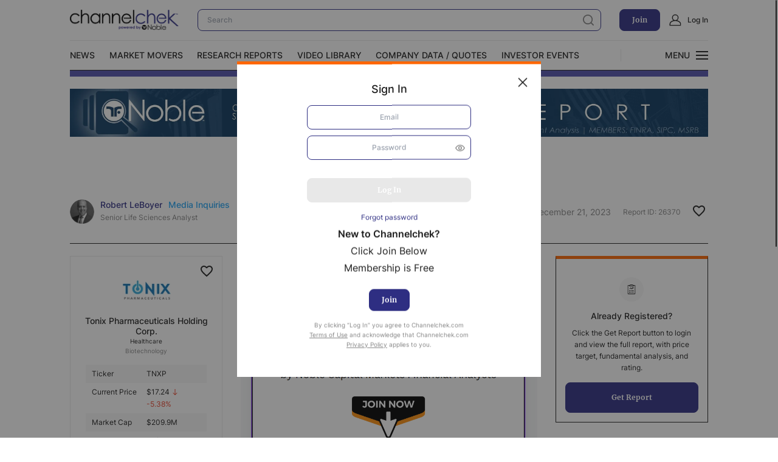

--- FILE ---
content_type: text/html; charset=utf-8
request_url: https://www.channelchek.com/research-reports/26370
body_size: 10407
content:
<!DOCTYPE html><html lang="en"><head><meta charSet="utf-8"/><meta name="viewport" content="width=device-width"/><link rel="apple-touch-icon" sizes="57x57" href="/favicon/apple-icon-57x57.png"/><link rel="apple-touch-icon" sizes="60x60" href="/favicon/apple-icon-60x60.png"/><link rel="apple-touch-icon" sizes="72x72" href="/favicon/apple-icon-72x72.png"/><link rel="apple-touch-icon" sizes="76x76" href="/favicon/apple-icon-76x76.png"/><link rel="apple-touch-icon" sizes="114x114" href="/favicon/apple-icon-114x114.png"/><link rel="apple-touch-icon" sizes="120x120" href="/favicon/apple-icon-120x120.png"/><link rel="apple-touch-icon" sizes="144x144" href="/favicon/apple-icon-144x144.png"/><link rel="apple-touch-icon" sizes="152x152" href="/favicon/apple-icon-152x152.png"/><link rel="apple-touch-icon" sizes="180x180" href="/favicon/apple-icon-180x180.png"/><link rel="icon" type="image/png" sizes="192x192" href="/favicon/android-icon-192x192.png"/><link rel="icon" type="image/png" sizes="32x32" href="/favicon/favicon-32x32.png"/><link rel="icon" type="image/png" sizes="96x96" href="/favicon/favicon-96x96.png"/><link rel="icon" type="image/png" sizes="16x16" href="/favicon/favicon-16x16.png"/><link rel="manifest" href="/favicon/manifest.json"/><meta name="msapplication-TileColor" content="#ffffff"/><meta name="msapplication-TileImage" content="/favicon/ms-icon-144x144.png"/><meta name="theme-color" content="#ffffff"/><link rel="alternate" type="application/rss+xml" href="/rss/feed.xml"/><title>Fibromyalgia Trial Meets All Endpoints - Channelchek</title><meta name="description" content="Discover the latest Tonix Pharmaceuticals (TNXP) news, stock quote, history, research and more."/><meta property="og:locale" content="en_US"/><meta property="og:type" content="article"/><meta property="og:title" content="Fibromyalgia Trial Meets All Endpoints - Channelchek"/><meta property="og:description" content="Discover the latest Tonix Pharmaceuticals (TNXP) news, stock quote, history, research and more."/><meta property="og:url" content="https://channelchek.com/research-reports/26370/"/><meta property="og:site_name" content="Channelchek"/><meta property="article:publisher" content="https://www.facebook.com/channelchek/"/><meta property="og:image" content="https://www.noblelinx.com/x/research/images/reports/resiliantpainscores.jpg"/><meta name="twitter:card" content="summary_large_image"/><meta name="twitter:site" content="@channelchek"/><meta name="twitter:label1" content="Est. reading time"/><meta name="twitter:data1" content="2 minutes"/><script type="application/ld+json" class="yoast-schema-graph">{"@context":"https://schema.org","@graph":[{"@type":"WebPage","@id":"https://channelchek.com/research-reports/26370/","url":"https://channelchek.com/research-reports/26370/","name":"Fibromyalgia Trial Meets All Endpoints - Channelchek","isPartOf":{"@id":"https://channelchek.com/#website"},"primaryImageOfPage":{"@id":"https://channelchek.com/research-reports/26370/#primaryimage"},"image":{"@id":"https://channelchek.com/research-reports/26370/#primaryimage"},"thumbnailUrl":"https://www.noblelinx.com/x/research/images/reports/resiliantpainscores.jpg","datePublished":"2023-12-21T03:42:22+00:00","description":"Discover the latest Tonix Pharmaceuticals (TNXP) news, stock quote, history, research and more.","breadcrumb":{"@id":"https://channelchek.com/research-reports/26370/#breadcrumb"},"inLanguage":"en-US","potentialAction":[{"@type":"ReadAction","target":["https://channelchek.com/research-reports/26370/"]}]},{"@type":"ImageObject","inLanguage":"en-US","@id":"https://channelchek.com/research-reports/26370/#primaryimage","url":"https://www.noblelinx.com/x/research/images/reports/resiliantpainscores.jpg","contentUrl":"https://www.noblelinx.com/x/research/images/reports/resiliantpainscores.jpg"},{"@type":"BreadcrumbList","@id":"https://channelchek.com/research-reports/26370/#breadcrumb","itemListElement":[{"@type":"ListItem","position":1,"name":"Home","item":"https://channelchek.com/"},{"@type":"ListItem","position":2,"name":"Fibromyalgia Trial Meets All Endpoints"}]},{"@type":"WebSite","@id":"https://channelchek.com/#website","url":"https://channelchek.com/","name":"Channelchek","description":"Looking for the next apple? This is the orchard.","publisher":{"@id":"https://channelchek.com/#organization"},"potentialAction":[{"@type":"SearchAction","target":{"@type":"EntryPoint","urlTemplate":"https://channelchek.com/?s={search_term_string}"},"query-input":{"@type":"PropertyValueSpecification","valueRequired":true,"valueName":"search_term_string"}}],"inLanguage":"en-US"},{"@type":"Organization","@id":"https://channelchek.com/#organization","name":"Channelchek","url":"https://channelchek.com/","logo":{"@type":"ImageObject","inLanguage":"en-US","@id":"https://channelchek.com/#/schema/logo/image/","url":"https://dashboard.channelchek.com/wp-content/uploads/2022/05/logo.svg","contentUrl":"https://dashboard.channelchek.com/wp-content/uploads/2022/05/logo.svg","width":240,"height":48,"caption":"Channelchek"},"image":{"@id":"https://channelchek.com/#/schema/logo/image/"},"sameAs":["https://www.facebook.com/channelchek/","https://x.com/channelchek","https://www.instagram.com/accounts/login/?next=/channelchek/","https://www.linkedin.com/company/channelchek/","https://www.youtube.com/channel/UCEnOlnSG6bpqRaUqftBbCIQ"]}]}</script><link rel="canonical" href="https://www.channelchek.com/research-reports/26370"/><meta name="next-head-count" content="20"/><link rel="preload" href="/_next/static/css/c7eea6328ff183d8.css" as="style"/><link rel="stylesheet" href="/_next/static/css/c7eea6328ff183d8.css" data-n-g=""/><link rel="preload" href="/_next/static/css/2c6d86e23452d2de.css" as="style"/><link rel="stylesheet" href="/_next/static/css/2c6d86e23452d2de.css" data-n-p=""/><noscript data-n-css=""></noscript><script defer="" nomodule="" src="/_next/static/chunks/polyfills-c67a75d1b6f99dc8.js"></script><script src="/_next/static/chunks/webpack-5647d85502976563.js" defer=""></script><script src="/_next/static/chunks/framework-79bce4a3a540b080.js" defer=""></script><script src="/_next/static/chunks/main-67fecc076f3ee259.js" defer=""></script><script src="/_next/static/chunks/pages/_app-6956db50ed97a243.js" defer=""></script><script src="/_next/static/chunks/4197-ef4f7f233d3c58b9.js" defer=""></script><script src="/_next/static/chunks/5819-ea8d950726fa8aed.js" defer=""></script><script src="/_next/static/chunks/pages/research-reports/%5Bslug%5D-0d2e153228d9d8ad.js" defer=""></script><script src="/_next/static/ljjg3cvBlzqsSkAEREmSU/_buildManifest.js" defer=""></script><script src="/_next/static/ljjg3cvBlzqsSkAEREmSU/_ssgManifest.js" defer=""></script><style id="__jsx-4ecb410e74b84c05">.skeleton-image.jsx-4ecb410e74b84c05{position:relative}.skeleton-image.jsx-4ecb410e74b84c05 .skeleton-image__loader{position:absolute;top:0;left:0;width:100%;height:100%;max-width:100%;max-height:100%;z-index:1;min-height:100px}</style><style id="__jsx-c66399e3bfacd3b9">.media_inquiries.jsx-c66399e3bfacd3b9{margin-left:10px;color:#1da1f3}</style></head><body data-sprite="/img/sprite.svg"><noscript><iframe src="https://www.googletagmanager.com/ns.html?id=GTM-5ZTX4PKZ"
height="0" width="0" style="display:none;visibility:hidden"></iframe></noscript><div id="__next" data-reactroot=""><style>
      #nprogress {
        pointer-events: none;
      }
      #nprogress .bar {
        background: #2E2E82;
        position: fixed;
        z-index: 9999;
        top: 0;
        left: 0;
        width: 100%;
        height: 3px;
      }
      #nprogress .peg {
        display: block;
        position: absolute;
        right: 0px;
        width: 100px;
        height: 100%;
        box-shadow: 0 0 10px #2E2E82, 0 0 5px #2E2E82;
        opacity: 1;
        -webkit-transform: rotate(3deg) translate(0px, -4px);
        -ms-transform: rotate(3deg) translate(0px, -4px);
        transform: rotate(3deg) translate(0px, -4px);
      }
      #nprogress .spinner {
        display: block;
        position: fixed;
        z-index: 1031;
        top: 15px;
        right: 15px;
      }
      #nprogress .spinner-icon {
        width: 18px;
        height: 18px;
        box-sizing: border-box;
        border: solid 2px transparent;
        border-top-color: #2E2E82;
        border-left-color: #2E2E82;
        border-radius: 50%;
        -webkit-animation: nprogresss-spinner 400ms linear infinite;
        animation: nprogress-spinner 400ms linear infinite;
      }
      .nprogress-custom-parent {
        overflow: hidden;
        position: relative;
      }
      .nprogress-custom-parent #nprogress .spinner,
      .nprogress-custom-parent #nprogress .bar {
        position: absolute;
      }
      @-webkit-keyframes nprogress-spinner {
        0% {
          -webkit-transform: rotate(0deg);
        }
        100% {
          -webkit-transform: rotate(360deg);
        }
      }
      @keyframes nprogress-spinner {
        0% {
          transform: rotate(0deg);
        }
        100% {
          transform: rotate(360deg);
        }
      }
    </style><div class="Preloader_preloader__mnJTT Preloader_preloader_disabled__OHAPk"><svg xmlns="http://www.w3.org/2000/svg" viewBox="0 0 60 60" class="Preloader_preloader__svg__NH9LD"><rect width="4" height="30" transform="translate(0) rotate(180 2 30)" fill="#2E2E82"><animate attributeName="height" attributeType="XML" dur="1s" values="30; 20; 60; 30" repeatCount="indefinite"></animate></rect><rect x="14" width="4" height="20" transform="translate(0) rotate(180 16 30)" fill="#FFC107"><animate attributeName="height" attributeType="XML" dur="1s" values="20; 60; 20" repeatCount="indefinite" begin="0.1s"></animate></rect><rect x="28" width="4" height="60" transform="translate(0) rotate(180 30 30)" fill="#FF6600"><animate attributeName="height" attributeType="XML" dur="1s" values="60; 20; 60" repeatCount="indefinite" begin="0.3s"></animate></rect><rect x="42" width="4" height="40" transform="translate(0) rotate(180 44 30)" fill="#4BB14B"><animate attributeName="height" attributeType="XML" dur="1s" values="40; 20; 60; 40" repeatCount="indefinite" begin="0.5s"></animate></rect><rect x="56" width="4" height="60" transform="translate(0) rotate(180 58 30)" fill="#00CCFF"><animate attributeName="height" attributeType="XML" dur="1s" values="60; 20; 60" repeatCount="indefinite" begin="0.1s"></animate></rect></svg></div><div id="site" wheelpropagation="true"><header class="Header_header__vBry_" id="header"><div class="container Header_header__container__afsI3"><div class="Header_header_head__Npw7A"><div class="row align-center Header_header_head__row__Rhfx1"><div class="col Header_header_head__col__9Av54 Header_header_head__col__popup_search_btn__uxnYE"><button class="popup-search-btn"><span class="popup-search-btn__box"><svg width="20" height="20"><use href="#search"></use></svg><svg width="20" height="20"><use href="#close"></use></svg></span></button></div><div class="col Header_header_head__col__9Av54"><a class="logo" title="channnelchek" href="/"></a></div><div class="col Header_header_head__col__9Av54 Header_header_head__col__search__7ubvE"><div><form action="/search-new" class="Header_header_search__RrqBj"><input type="text" class="field-dark Header_header_search__field__4vXG_ search-field" name="search" placeholder="Search" required=""/><button type="submit" class="Header_header_search__btn__VPdp0"><svg width="20" height="20"><use href="#search"></use></svg></button></form><div class="Header_dropdown__vNyfT cc-box Header_dropdownOpen__exKES"><div><div class="search-results-page SearchCardResult_searchResults_scroll__RdGcg"><ul class="SearchCardResult_searchResults__list__MB13g"></ul></div></div><button class="btn-grey search-results__btn Header_dropdownButton__htdI7">All Results</button></div></div></div><div class="col Header_header_head__col__9Av54 Header_header_head__col__desktop__bPbJO"><button class="btn-primary">Join</button></div><div class="col Header_header_head__col__9Av54 Header_header_head__col__desktop__bPbJO"><a class="btn-left-icon" href="#login"><svg width="20" height="20"><use href="#user"></use></svg><span>Log In</span></a></div><div class="col Header_header_head__col__9Av54 Header_header_head__col__line__Seiby"><div class="cc-line"></div></div><div class="col Header_header_head__col__9Av54 Header_header_head__col__ham__D9dBu"><button class="ham"><span></span><span></span><span></span></button></div></div></div><div class="Header_header_nav__MoNM_"><div class="row justify-space-between align-center"><div class="col Header_header_nav__col__sja_x Header_header_nav__col__main_menu__yXa5k"><nav class="MainMenu_main_menu__n3iqZ"><ul><li><a class="" target="" href="/news-channel">News</a></li><li><a class="" target="" href="/market-movers">Market Movers</a></li><li><a class="" target="" href="/research-reports">Research Reports</a></li><li><a class="" target="" href="/video-library">Video Library</a></li><li><a class="" target="" href="/stock-data">Company Data / Quotes</a></li><li><a class="" target="" href="https://www.channelchek.com/news-channel/noble-capital-markets-investor-events">Investor Events</a></li></ul></nav></div><div class="col Header_header_nav__col__sja_x Header_header_nav__col__line__vcrMZ"><div class="cc-line"></div></div><div class="col Header_header_nav__col__sja_x"><button class="icon-btn"><span class="icon-btn-text text-uppercase text-inter text-medium"><span class="icon-btn-text__box"><span class="icon-btn-text__text icon-btn-text__text--open">Menu</span><span class="icon-btn-text__text icon-btn-text__text--close">Close</span></span></span><span class="ham icon-btn__icon"><span></span><span></span><span></span></span></button></div></div></div><div class="Header_nav_menu_wrap__Z199I cc-box"><div class="Header_nav_menu__XGl4I"><nav class="submenu"><ul><li><a class="" target="" href="/c-suite-interviews">Video Content Categories</a></li><li><a class="" target="" href="/noble-related">Noble Capital Markets</a></li><li><a class="" target="" href="/v-road-show">Channelchek Investor Community</a></li><li><a class="" target="" href="/offerings">Exclusive Investment Offerings</a></li><li><a class="" target="" href="/contact">Contact Us</a></li><li><a class="" target="" href="https://www.channelchek.com/news-channel/noble_on_the_road___noble_capital_markets_in_person_roadshow_series">In-Person Roadshows</a></li><li><a class="" target="" href="/about-us">About Channelchek</a></li></ul></nav></div></div><form action="/search-new" class="Header_popup_search_wrap__ew_ii"><div class="Header_popup_search__qXBLy"><input type="text" class="field Header_popup_search__field__mSH1u search-field" name="search" placeholder="Search" autoComplete="off" required=""/><button class="Header_popup_search__btn__fk43k"><svg width="20" height="20"><use href="#search"></use></svg></button></div></form></div></header><main id="site-main"><section><div class="container"><div class="ResearchReport_research-report__header__ouc1_"><h2 class="text-center">Tonix Pharmaceuticals (TNXP)</h2><h1 class="h1 text-center ResearchReport_research-report__title__PMEVM">Fibromyalgia Trial Meets All Endpoints</h1><div class="ResearchReport_research-report__foot__v8e_S"><div class="row justify-space-between align-center"><div class="col col-6 col-sm-12 align-sm-center ResearchReport_research-report__auth__C89Tg"><div class="cc-post-auth cc-post-auth--collapse"><a class="cc-post-auth__img" href="/analysts/robert-leboyer"><div class="jsx-4ecb410e74b84c05 skeleton-image"><span aria-live="polite" aria-busy="true"><span class="react-loading-skeleton skeleton-image__loader">‌</span><br/></span><span style="box-sizing:border-box;display:inline-block;overflow:hidden;width:initial;height:initial;background:none;opacity:1;border:0;margin:0;padding:0;position:relative;max-width:100%"><span style="box-sizing:border-box;display:block;width:initial;height:initial;background:none;opacity:1;border:0;margin:0;padding:0;max-width:100%"><img style="display:block;max-width:100%;width:initial;height:initial;background:none;opacity:1;border:0;margin:0;padding:0" alt="" aria-hidden="true" src="data:image/svg+xml,%3csvg%20xmlns=%27http://www.w3.org/2000/svg%27%20version=%271.1%27%20width=%2780%27%20height=%2780%27/%3e"/></span><img title="" alt="" src="[data-uri]" decoding="async" data-nimg="intrinsic" style="position:absolute;top:0;left:0;bottom:0;right:0;box-sizing:border-box;padding:0;border:none;margin:auto;display:block;width:0;height:0;min-width:100%;max-width:100%;min-height:100%;max-height:100%"/><noscript><img title="" alt="" srcSet="/_next/image?url=https%3A%2F%2Fdashboard.channelchek.com%2Fwp-content%2Fuploads%2F2022%2F03%2FRobert_LeBoyer.png&amp;w=96&amp;q=100 1x, /_next/image?url=https%3A%2F%2Fdashboard.channelchek.com%2Fwp-content%2Fuploads%2F2022%2F03%2FRobert_LeBoyer.png&amp;w=256&amp;q=100 2x" src="/_next/image?url=https%3A%2F%2Fdashboard.channelchek.com%2Fwp-content%2Fuploads%2F2022%2F03%2FRobert_LeBoyer.png&amp;w=256&amp;q=100" decoding="async" data-nimg="intrinsic" style="position:absolute;top:0;left:0;bottom:0;right:0;box-sizing:border-box;padding:0;border:none;margin:auto;display:block;width:0;height:0;min-width:100%;max-width:100%;min-height:100%;max-height:100%" loading="lazy"/></noscript></span></div></a><div class="jsx-c66399e3bfacd3b9 text-inter text-medium text-black cc-post-auth__name"><a class="jsx-c66399e3bfacd3b9" href="/analysts/robert-leboyer">Robert LeBoyer</a><a class="jsx-c66399e3bfacd3b9 media_inquiries">Media Inquiries</a></div><div class="text-inter text-normal text-small text-grey cc-post-auth__desc">Senior Life Sciences Analyst</div></div></div><div class="col col-6 col-sm-12 align-sm-center"><div class="d-flex justify-flex-end align-center"><div class="text-inter text-big text-grey text-normal ResearchReport_research-report__date__G8nnN">December 21, 2023</div><div class="text-grey text-inter text-small">Report ID: <!-- -->26370</div><div class="ResearchReport_research-report__add__lKpKH"><button class="favorites FavoritesButton_favorites__ZGmEV FavoritesButton_black__El3fe"><svg width="20px" height="19px" viewBox="0 0 20 19" version="1.1"><g id="Icons" stroke="none" stroke-width="1" fill="none" fill-rule="evenodd"><g id="Two-Tone" transform="translate(-340.000000, -245.000000)"><g id="Action" transform="translate(100.000000, 100.000000)"><g id="Two-Tone-/-Action-/-favorite_border" transform="translate(238.000000, 142.000000)"><g><polygon id="Path" points="0 0 24 0 24 24 0 24"></polygon><path d="M16.5,3 C14.76,3 13.09,3.81 12,5.09 C10.91,3.81 9.24,3 7.5,3 C4.42,3 2,5.42 2,8.5 C2,12.28 5.4,15.36 10.55,20.04 L12,21.35 L13.45,20.03 C18.6,15.36 22,12.28 22,8.5 C22,5.42 19.58,3 16.5,3 Z M12.1,18.55 L12,18.65 L11.9,18.55 C7.14,14.24 4,11.39 4,8.5 C4,6.5 5.5,5 7.5,5 C9.04,5 10.54,5.99 11.07,7.36 L12.94,7.36 C13.46,5.99 14.96,5 16.5,5 C18.5,5 20,6.5 20,8.5 C20,11.39 16.86,14.24 12.1,18.55 Z" id="🔹-Primary-Color" fill="#1D1D1D"></path></g></g></g></g></g></svg></button></div></div></div></div></div></div><div class="row"><div class="col col-auto"><div class="research-report__body"><div class="d-none d-lg-block mb-30 mb-sm-20"><div class="cc-box GetReportBanner_banner__WESx_"><div class="GetReportBanner_banner__icon-wrap__Uk7bm"><div class="GetReportBanner_banner__icon___WNGg"><svg width="24" height="24"><use href="#report"></use></svg></div></div><div class="text-inter text-big text-medium GetReportBanner_banner__title__ajtV0">Already Registered?</div><div class="text-inter text-small text-normal GetReportBanner_banner__desc__L39xz">Click the Get Report button to login and view the full report, with price target, fundamental analysis, and rating.</div><div class="GetReportBanner_banner__btn__yY7s3"><a class="btn-primary btn-big" href="#login">Get Report</a></div></div></div><div class="entry-content"><p><a href="https://www.channelchek.com/registration" target="_blank" rel="noopener"><img loading="lazy" decoding="async" class="aligncenter wp-image-86156" src="https://dashboard.channelchek.com/wp-content/uploads/2024/07/channelchek-get-report.png" alt="" width="600" height="477" /></a></p>
<p style="text-align: left;">Equity Research provided by Noble Capital Markets is available at no cost to Registered users of Channelchek.</p>
<p style="text-align: left;">Already Registered? Click the ‘Get Report’ button to login and view the research report.</p>
<p style="text-align: left;">Not a Member? <a href="https://www.channelchek.com/registration" target="_blank" rel="noopener">Register Now</a> to join the Channelchek Community. There is no cost to register, and we never collect credit card information.</p>
</div><div class="d-none d-lg-block mb-30 mb-sm-40"><div class="CompanyTableMini_company__f9BN7"><button class="favorites FavoritesButton_favorites__ZGmEV CompanyTableMini_company__like-btn__4P_RN"><svg width="20px" height="19px" viewBox="0 0 20 19" version="1.1"><g id="Icons" stroke="none" stroke-width="1" fill="none" fill-rule="evenodd"><g id="Two-Tone" transform="translate(-340.000000, -245.000000)"><g id="Action" transform="translate(100.000000, 100.000000)"><g id="Two-Tone-/-Action-/-favorite_border" transform="translate(238.000000, 142.000000)"><g><polygon id="Path" points="0 0 24 0 24 24 0 24"></polygon><path d="M16.5,3 C14.76,3 13.09,3.81 12,5.09 C10.91,3.81 9.24,3 7.5,3 C4.42,3 2,5.42 2,8.5 C2,12.28 5.4,15.36 10.55,20.04 L12,21.35 L13.45,20.03 C18.6,15.36 22,12.28 22,8.5 C22,5.42 19.58,3 16.5,3 Z M12.1,18.55 L12,18.65 L11.9,18.55 C7.14,14.24 4,11.39 4,8.5 C4,6.5 5.5,5 7.5,5 C9.04,5 10.54,5.99 11.07,7.36 L12.94,7.36 C13.46,5.99 14.96,5 16.5,5 C18.5,5 20,6.5 20,8.5 C20,11.39 16.86,14.24 12.1,18.55 Z" id="🔹-Primary-Color" fill="#1D1D1D"></path></g></g></g></g></g></svg></button><div class="description-item__header"><a class="d-flex justify-center" href="/company/tnxp"><div class="CompanyTableMini_company__img__bKnSq"><div class="jsx-4ecb410e74b84c05 skeleton-image"><span aria-live="polite" aria-busy="true"><span class="react-loading-skeleton skeleton-image__loader">‌</span><br/></span><span style="box-sizing:border-box;display:inline-block;overflow:hidden;width:initial;height:initial;background:none;opacity:1;border:0;margin:0;padding:0;position:relative;max-width:100%"><span style="box-sizing:border-box;display:block;width:initial;height:initial;background:none;opacity:1;border:0;margin:0;padding:0;max-width:100%"><img style="display:block;max-width:100%;width:initial;height:initial;background:none;opacity:1;border:0;margin:0;padding:0" alt="" aria-hidden="true" src="data:image/svg+xml,%3csvg%20xmlns=%27http://www.w3.org/2000/svg%27%20version=%271.1%27%20width=%2780%27%20height=%2780%27/%3e"/></span><img title="Tonix Pharmaceuticals Holding Corp." alt="Tonix Pharmaceuticals Holding Corp." src="[data-uri]" decoding="async" data-nimg="intrinsic" style="position:absolute;top:0;left:0;bottom:0;right:0;box-sizing:border-box;padding:0;border:none;margin:auto;display:block;width:0;height:0;min-width:100%;max-width:100%;min-height:100%;max-height:100%"/><noscript><img title="Tonix Pharmaceuticals Holding Corp." alt="Tonix Pharmaceuticals Holding Corp." srcSet="/_next/image?url=https%3A%2F%2Fdashboard.channelchek.com%2Fwp-content%2Fuploads%2F2020%2F10%2Ftnxp_logo.png&amp;w=96&amp;q=100 1x, /_next/image?url=https%3A%2F%2Fdashboard.channelchek.com%2Fwp-content%2Fuploads%2F2020%2F10%2Ftnxp_logo.png&amp;w=256&amp;q=100 2x" src="/_next/image?url=https%3A%2F%2Fdashboard.channelchek.com%2Fwp-content%2Fuploads%2F2020%2F10%2Ftnxp_logo.png&amp;w=256&amp;q=100" decoding="async" data-nimg="intrinsic" style="position:absolute;top:0;left:0;bottom:0;right:0;box-sizing:border-box;padding:0;border:none;margin:auto;display:block;width:0;height:0;min-width:100%;max-width:100%;min-height:100%;max-height:100%" loading="lazy"/></noscript></span></div></div></a><div><a class="text-inter text-medium text-big CompanyTableMini_company__title__S2d4_" href="/company/tnxp">Tonix Pharmaceuticals Holding Corp.</a><div class="text-inter text-normal text-less">Healthcare</div><div class="text-inter text-normal text-less text-grey">Biotechnology</div></div></div><div class="description-item__body"><div class="CompanyTableMini_company__table__j9DdQ Table_table__WxqPo Table_table--2-col__0Ezx_"><div class="Table_table__row__ZYOmx"><div class="Table_table__column__YG2T_">Ticker</div><div class="Table_table__column__YG2T_">TNXP</div></div><div class="Table_table__row__ZYOmx"><div class="Table_table__column__YG2T_">Current Price</div><div class="Table_table__column__YG2T_">$<!-- -->17.24<span class="text-red"> <svg width="12" height="10"><use href="#arrow-down"></use></svg>-5.38%</span></div></div><div class="Table_table__row__ZYOmx"><div class="Table_table__column__YG2T_">Market Cap</div><div class="Table_table__column__YG2T_">$<!-- -->209.9M</div></div><div class="Table_table__row__ZYOmx"><div class="Table_table__column__YG2T_">Price Target</div><div class="Table_table__column__YG2T_">Refer to Report</div></div><div class="Table_table__row__ZYOmx"><div class="Table_table__column__YG2T_">Volume</div><div class="Table_table__column__YG2T_">542.0K</div></div><div class="Table_table__row__ZYOmx"><div class="Table_table__column__YG2T_">52wk Range</div><div class="Table_table__column__YG2T_">$6.76 - $69.97</div></div></div></div><div class="CompanyTableMini_company__footer__tyHQU"><div class="CompanyTableMini_company__analysis__RXzHV"><div class="description-item__stars"><h6>Fundamental Analysis:</h6><div class="stars Stars_stars__SruLr"><div class="h6"><a class="" href="#login">Log in to view</a></div></div></div></div><div class="CompanyTableMini_company__rating__EwATg"><h6 class="rating">Rating:<!-- --> <span><a class="" href="#login">Log in to view</a></span></h6></div><div class="CompanyTableMini_company__btn__o1n1H"><a class="btn-primary-empty btn-icon-right" href="/company/tnxp/advanced-market-data">Advanced Market Data<svg width="20" height="20"><use href="#play-empty"></use></svg></a></div></div></div></div></div></div></div></div></section></main><footer class="footer"><div class="container"><div class="row align-center justify-space-between footer-head"><div class="col col-4 col-sm-12 footer-head__col footer-head__col--social"></div><div class="col col-sm-12 footer-head__col footer-head__col--logo align-center"><a class="logo" title="channelchek" href="/"></a></div><div class="col col-4 col-lg-auto col-sm-12 footer-head__col footer-head__col--btns"><div class="row align-center justify-flex-end justify-sm-center"><div class="col"><button class="btn-primary">Join</button></div><div class="col"><a class="btn-left-icon" href="#login"><svg width="20" height="20"><use href="#user"></use></svg><span>Log In</span></a></div></div></div></div><nav class="footer-menu"><ul></ul></nav><div class="row align-center justify-space-between justify-sm-center"><div class="col col-10 col-xxl-10 col-lg-9 col-sm-12"><div class="text-small text-inter text-grey text-normal text-sm-center mb-sm-20">© 2018-<!-- -->2026<!-- --> Noble Financial Group, Inc. All Rights Reserved. Channelchek is provided at no cost to be used for information purposes only and not as investment advisement.</div></div><div class="col"><button class="footer-scroll-up scroll-up"><svg width="17" height="20"><use href="#arrow-up"></use></svg><span class="text-small text-inter text-normal">Back To Top</span></button></div></div></div></footer><div class="table-dropdown-animation"><div class="table-dropdown cc-box"><div class="table-dropdown__wrap"><div class="table-dropdown__head"><div class="container"><a class="btn-left-icon" href="#login"><svg width="20" height="20"><use href="#user"></use></svg><span>Log In</span></a></div></div><div class="table-dropdown__body"><div class="container"><div class="table-dropdown-wrap"><div class="table-dropdown-wrap__main-menu"><nav class="MainMenu_main_menu__n3iqZ main-menu"><ul><li><a class="" target="" href="/news-channel">News</a></li><li><a class="" target="" href="/market-movers">Market Movers</a></li><li><a class="" target="" href="/research-reports">Research Reports</a></li><li><a class="" target="" href="/video-library">Video Library</a></li><li><a class="" target="" href="/stock-data">Company Data / Quotes</a></li><li><a class="" target="" href="https://www.channelchek.com/news-channel/noble-capital-markets-investor-events">Investor Events</a></li></ul></nav></div><div class="table-dropdown-wrap__submenu"><nav class="submenu"><ul><li><a class="" target="" href="/c-suite-interviews">Video Content Categories</a></li><li><a class="" target="" href="/noble-related">Noble Capital Markets</a></li><li><a class="" target="" href="/v-road-show">Channelchek Investor Community</a></li><li><a class="" target="" href="/offerings">Exclusive Investment Offerings</a></li><li><a class="" target="" href="/contact">Contact Us</a></li><li><a class="" target="" href="https://www.channelchek.com/news-channel/noble_on_the_road___noble_capital_markets_in_person_roadshow_series">In-Person Roadshows</a></li><li><a class="" target="" href="/about-us">About Channelchek</a></li></ul></nav></div></div></div></div><div class="table-dropdown__foot"><div class="container"><button class="btn-primary d-block">Free account</button></div></div></div></div></div><div class="Popup_popup_close_wrap__CztuU"></div><div class="TermsPopup_popup_close_wrap__pSQDW"></div></div></div><script id="__NEXT_DATA__" type="application/json">{"props":{"pageProps":{"report":{"title":"Fibromyalgia Trial Meets All Endpoints","databaseId":73450,"slug":"26370","date":"2023-12-21T03:42:22","seo":{"fullHead":"\u003c!-- This site is optimized with the Yoast SEO plugin v26.5 - https://yoast.com/wordpress/plugins/seo/ --\u003e\n\u003ctitle\u003eFibromyalgia Trial Meets All Endpoints - Channelchek\u003c/title\u003e\n\u003cmeta name=\"description\" content=\"Discover the latest Tonix Pharmaceuticals (TNXP) news, stock quote, history, research and more.\" /\u003e\n\u003cmeta property=\"og:locale\" content=\"en_US\" /\u003e\n\u003cmeta property=\"og:type\" content=\"article\" /\u003e\n\u003cmeta property=\"og:title\" content=\"Fibromyalgia Trial Meets All Endpoints - Channelchek\" /\u003e\n\u003cmeta property=\"og:description\" content=\"Discover the latest Tonix Pharmaceuticals (TNXP) news, stock quote, history, research and more.\" /\u003e\n\u003cmeta property=\"og:url\" content=\"https://dashboard.channelchek.com/research-reports/26370/\" /\u003e\n\u003cmeta property=\"og:site_name\" content=\"Channelchek\" /\u003e\n\u003cmeta property=\"article:publisher\" content=\"https://www.facebook.com/channelchek/\" /\u003e\n\u003cmeta property=\"og:image\" content=\"https://www.noblelinx.com/x/research/images/reports/resiliantpainscores.jpg\" /\u003e\n\u003cmeta name=\"twitter:card\" content=\"summary_large_image\" /\u003e\n\u003cmeta name=\"twitter:site\" content=\"@channelchek\" /\u003e\n\u003cmeta name=\"twitter:label1\" content=\"Est. reading time\" /\u003e\n\t\u003cmeta name=\"twitter:data1\" content=\"2 minutes\" /\u003e\n\u003cscript type=\"application/ld+json\" class=\"yoast-schema-graph\"\u003e{\"@context\":\"https://schema.org\",\"@graph\":[{\"@type\":\"WebPage\",\"@id\":\"https://dashboard.channelchek.com/research-reports/26370/\",\"url\":\"https://dashboard.channelchek.com/research-reports/26370/\",\"name\":\"Fibromyalgia Trial Meets All Endpoints - Channelchek\",\"isPartOf\":{\"@id\":\"https://dashboard.channelchek.com/#website\"},\"primaryImageOfPage\":{\"@id\":\"https://dashboard.channelchek.com/research-reports/26370/#primaryimage\"},\"image\":{\"@id\":\"https://dashboard.channelchek.com/research-reports/26370/#primaryimage\"},\"thumbnailUrl\":\"https://www.noblelinx.com/x/research/images/reports/resiliantpainscores.jpg\",\"datePublished\":\"2023-12-21T03:42:22+00:00\",\"description\":\"Discover the latest Tonix Pharmaceuticals (TNXP) news, stock quote, history, research and more.\",\"breadcrumb\":{\"@id\":\"https://dashboard.channelchek.com/research-reports/26370/#breadcrumb\"},\"inLanguage\":\"en-US\",\"potentialAction\":[{\"@type\":\"ReadAction\",\"target\":[\"https://dashboard.channelchek.com/research-reports/26370/\"]}]},{\"@type\":\"ImageObject\",\"inLanguage\":\"en-US\",\"@id\":\"https://dashboard.channelchek.com/research-reports/26370/#primaryimage\",\"url\":\"https://www.noblelinx.com/x/research/images/reports/resiliantpainscores.jpg\",\"contentUrl\":\"https://www.noblelinx.com/x/research/images/reports/resiliantpainscores.jpg\"},{\"@type\":\"BreadcrumbList\",\"@id\":\"https://dashboard.channelchek.com/research-reports/26370/#breadcrumb\",\"itemListElement\":[{\"@type\":\"ListItem\",\"position\":1,\"name\":\"Home\",\"item\":\"https://dashboard.channelchek.com/\"},{\"@type\":\"ListItem\",\"position\":2,\"name\":\"Fibromyalgia Trial Meets All Endpoints\"}]},{\"@type\":\"WebSite\",\"@id\":\"https://dashboard.channelchek.com/#website\",\"url\":\"https://dashboard.channelchek.com/\",\"name\":\"Channelchek\",\"description\":\"Looking for the next apple? This is the orchard.\",\"publisher\":{\"@id\":\"https://dashboard.channelchek.com/#organization\"},\"potentialAction\":[{\"@type\":\"SearchAction\",\"target\":{\"@type\":\"EntryPoint\",\"urlTemplate\":\"https://dashboard.channelchek.com/?s={search_term_string}\"},\"query-input\":{\"@type\":\"PropertyValueSpecification\",\"valueRequired\":true,\"valueName\":\"search_term_string\"}}],\"inLanguage\":\"en-US\"},{\"@type\":\"Organization\",\"@id\":\"https://dashboard.channelchek.com/#organization\",\"name\":\"Channelchek\",\"url\":\"https://dashboard.channelchek.com/\",\"logo\":{\"@type\":\"ImageObject\",\"inLanguage\":\"en-US\",\"@id\":\"https://dashboard.channelchek.com/#/schema/logo/image/\",\"url\":\"https://dashboard.channelchek.com/wp-content/uploads/2022/05/logo.svg\",\"contentUrl\":\"https://dashboard.channelchek.com/wp-content/uploads/2022/05/logo.svg\",\"width\":240,\"height\":48,\"caption\":\"Channelchek\"},\"image\":{\"@id\":\"https://dashboard.channelchek.com/#/schema/logo/image/\"},\"sameAs\":[\"https://www.facebook.com/channelchek/\",\"https://x.com/channelchek\",\"https://www.instagram.com/accounts/login/?next=/channelchek/\",\"https://www.linkedin.com/company/channelchek/\",\"https://www.youtube.com/channel/UCEnOlnSG6bpqRaUqftBbCIQ\"]}]}\u003c/script\u003e\n\u003c!-- / Yoast SEO plugin. --\u003e","metaDesc":"Discover the latest Tonix Pharmaceuticals (TNXP) news, stock quote, history, research and more.","title":"Fibromyalgia Trial Meets All Endpoints - Channelchek"},"researchReport":{"analyst":"Robert LeBoyer","companyId":5753,"pdfUrl":"https://dashboard.channelchek.com/wp-content/uploads/pdf/TNXP_20231221_26370.pdf","pdfFile":null,"company":"Tonix Pharmaceuticals","symbol":"TNXP"}},"contentForNotLogged":"\u003cp\u003e\u003ca href=\"https://www.channelchek.com/registration\" target=\"_blank\" rel=\"noopener\"\u003e\u003cimg loading=\"lazy\" decoding=\"async\" class=\"aligncenter wp-image-86156\" src=\"https://dashboard.channelchek.com/wp-content/uploads/2024/07/channelchek-get-report.png\" alt=\"\" width=\"600\" height=\"477\" /\u003e\u003c/a\u003e\u003c/p\u003e\n\u003cp style=\"text-align: left;\"\u003eEquity Research provided by Noble Capital Markets is available at no cost to Registered users of Channelchek.\u003c/p\u003e\n\u003cp style=\"text-align: left;\"\u003eAlready Registered? Click the ‘Get Report’ button to login and view the research report.\u003c/p\u003e\n\u003cp style=\"text-align: left;\"\u003eNot a Member? \u003ca href=\"https://www.channelchek.com/registration\" target=\"_blank\" rel=\"noopener\"\u003eRegister Now\u003c/a\u003e to join the Channelchek Community. There is no cost to register, and we never collect credit card information.\u003c/p\u003e\n","researchReportBanner":{"title":"Already Registered?","content":"Click the Get Report button to login and view the full report, with price target, fundamental analysis, and rating.","buttonText":"Get Report"},"user":null,"company":{"edges":[{"node":{"id":"cG9zdDo2NjIy","databaseId":6622,"title":"Tonix Pharmaceuticals Holding Corp.","uri":"/companies/tnxp/","slug":"tnxp","excerpt":"\u003cp\u003eTonix Pharmaceuticals Holding Corp is a clinical-stage pharmaceutical company. The company is focused on delivering an efficacious and safe long-term treatment for PTSD. PTSD is characterized by chronic disability, inadequate treatment options, high utilization of healthcare services, and economic burden. Its product candidate, TNX-102 SL, a proprietary low-dose cyclobenzaprine sublingual tablet, designed for bedtime administration, is in Phase 3 development as a potential treatment for PTSD.\u003c/p\u003e\n","date":"2020-10-24T17:04:59","featuredImage":{"node":{"sourceUrl":"https://dashboard.channelchek.com/wp-content/uploads/2020/10/tnxp_logo.png"}},"terms":{"edges":[{"node":{"id":"dGVybTozNA==","name":"Healthcare","termTaxonomyId":34}},{"node":{"id":"dGVybTozNQ==","name":"Biotechnology","termTaxonomyId":35}}]},"companyInfo":{"averageVolume":597598,"changePercent":-5.378705,"companyProfileMain":"\u003cp\u003eTonix is a clinical-stage biopharmaceutical company focused on discovering, licensing, acquiring and developing therapeutics to treat and prevent human disease and alleviate suffering. Tonix’s portfolio is composed of central nervous system (CNS), rare disease, immunology and infectious disease product candidates. Tonix’s CNS portfolio includes both small molecules and biologics to treat pain, neurologic, psychiatric and addiction conditions. Tonix’s lead CNS candidate, TNX-102 SL (cyclobenzaprine HCl sublingual tablet), is in mid-Phase 3 development for the management of fibromyalgia with a new Phase 3 study launched in the second quarter of 2022 and interim data expected in the second quarter of 2023. TNX-102 SL is also being developed to treat Long COVID, a chronic post-acute COVID-19 condition. Tonix initiated a Phase 2 study in Long COVID in the third quarter of 2022 and expects interim data in the first half of 2023. TNX-1300 (cocaine esterase) is a biologic designed to treat cocaine intoxication and has been granted Breakthrough Therapy designation by the FDA. A Phase 2 study of TNX-1300 is expected to be initiated in the first quarter of 2023. TNX-1900 (intranasal potentiated oxytocin), a small molecule in development for chronic migraine, is expected to enter the clinic with a Phase 2 study in the fourth quarter of 2022. TNX-601 ER (tianeptine hemioxalate extended-release tablets) is a once-daily formulation of tianeptine being developed as a potential treatment for major depressive disorder (MDD) with a Phase 2 study expected to be initiated in the first quarter of 2023. Tonix’s rare disease portfolio includes TNX-2900 (intranasal potentiated oxytocin) for the treatment of Prader-Willi syndrome. TNX-2900 has been granted Orphan Drug designation by the FDA. Tonix’s immunology portfolio includes biologics to address organ transplant rejection, autoimmunity and cancer, including TNX-1500, which is a humanized monoclonal antibody targeting CD40-ligand (CD40L or CD154) being developed for the prevention of allograft and xenograft rejection and for the treatment of autoimmune diseases. A Phase 1 study of TNX-1500 is expected to be initiated in the first half of 2023. Tonix’s infectious disease pipeline consists of a vaccine in development to prevent smallpox and monkeypox, next-generation vaccines to prevent COVID-19, and a platform to make fully human monoclonal antibodies to treat COVID-19. TNX-801, Tonix’s vaccine in development to prevent smallpox and monkeypox, also serves as the live virus vaccine platform or recombinant pox vaccine (RPV) platform for other infectious diseases. A Phase 1 study of TNX-801 is expected to be initiated in Kenya in the first half of 2023. Tonix’s lead vaccine candidate for COVID-19 is TNX-1850, a live virus vaccines based on Tonix’s recombinant pox live virus vector vaccine platform.\u003c/p\u003e\n","currentPrice":17.24,"exchange":"Nasdaq","fundamentalAnalysis":40,"longname":"Tonix Pharmaceuticals Holding Corp.","marketCap":209863278,"previousPrice":18.22,"priceTarget":70,"rating":"Outperform","shareVolume":542006,"symbol":"TNXP","yearRange":"$6.76 - $69.97","participationLevel":2}}}]},"banners":null,"allReports":null,"analystInfo":{"edges":[{"node":{"id":"cG9zdDo3NTYz","slug":"robert-leboyer","uri":"/analysts/robert-leboyer/","title":"Robert LeBoyer","featuredImage":{"node":{"sourceUrl":"https://dashboard.channelchek.com/wp-content/uploads/2022/03/Robert_LeBoyer.png"}},"analyst":{"researchSector":"Healthcare","position":"Senior Life Sciences Analyst","credentialsDirector":"\u003cp\u003eSenior Equity Research Analyst focusing on the Biotechnology and Specialty Pharmaceuticals industry. 16 years of industry experience. BA in Economics from Tulane University and an MBA from Columbia Business School.\u003c/p\u003e\n\u003cp\u003eFINRA licenses 7, 24, 63, 86, 87\u003c/p\u003e\n","email":"rleboyer@noblelsp.com"}}}]},"mainMenu":{"count":6,"id":"dGVybTo0","databaseId":4,"name":"Main menu","slug":"main-menu","menuItems":{"nodes":[{"id":"cG9zdDoyNw==","databaseId":27,"title":null,"url":"https://dashboard.channelchek.com/news-channel/","cssClasses":[],"description":null,"label":"News","linkRelationship":null,"target":null,"parentId":null},{"id":"cG9zdDoyNg==","databaseId":26,"title":null,"url":"https://dashboard.channelchek.com/market-movers/","cssClasses":[],"description":null,"label":"Market Movers","linkRelationship":null,"target":null,"parentId":null},{"id":"cG9zdDoyOA==","databaseId":28,"title":null,"url":"https://dashboard.channelchek.com/research-reports/","cssClasses":[],"description":null,"label":"Research Reports","linkRelationship":null,"target":null,"parentId":null},{"id":"cG9zdDozMQ==","databaseId":31,"title":null,"url":"https://dashboard.channelchek.com/video-library/","cssClasses":[],"description":null,"label":"Video Library","linkRelationship":null,"target":null,"parentId":null},{"id":"cG9zdDozMA==","databaseId":30,"title":null,"url":"https://dashboard.channelchek.com/stock-data/","cssClasses":[],"description":null,"label":"Company Data / Quotes","linkRelationship":null,"target":null,"parentId":null},{"id":"cG9zdDo2NDY3MA==","databaseId":64670,"title":null,"url":"https://www.channelchek.com/news-channel/noble-capital-markets-investor-events","cssClasses":[],"description":null,"label":"Investor Events","linkRelationship":null,"target":null,"parentId":null}]}},"subMenu":{"count":7,"id":"dGVybTo1","databaseId":5,"name":"Submenu","slug":"submenu","menuItems":{"nodes":[{"id":"cG9zdDo1Ng==","databaseId":56,"title":null,"url":"https://dashboard.channelchek.com/c-suite-interviews/","cssClasses":[],"description":null,"label":"Video Content Categories","linkRelationship":null,"target":null,"parentId":null},{"id":"cG9zdDo0NzE0Mg==","databaseId":47142,"title":null,"url":"https://dashboard.channelchek.com/noble-related/","cssClasses":[],"description":null,"label":"Noble Capital Markets","linkRelationship":null,"target":null,"parentId":null},{"id":"cG9zdDo1Mg==","databaseId":52,"title":null,"url":"https://dashboard.channelchek.com/v-road-show/","cssClasses":[],"description":null,"label":"Channelchek Investor Community","linkRelationship":null,"target":null,"parentId":null},{"id":"cG9zdDo1MA==","databaseId":50,"title":null,"url":"https://dashboard.channelchek.com/offerings/","cssClasses":[],"description":null,"label":"Exclusive Investment Offerings","linkRelationship":null,"target":null,"parentId":null},{"id":"cG9zdDo0OQ==","databaseId":49,"title":null,"url":"https://dashboard.channelchek.com/contact/","cssClasses":[],"description":null,"label":"Contact Us","linkRelationship":null,"target":null,"parentId":null},{"id":"cG9zdDo0OTQ4Mg==","databaseId":49482,"title":null,"url":"https://www.channelchek.com/news-channel/noble_on_the_road___noble_capital_markets_in_person_roadshow_series","cssClasses":[],"description":null,"label":"In-Person Roadshows","linkRelationship":null,"target":null,"parentId":null},{"id":"cG9zdDo2NDY3Mg==","databaseId":64672,"title":null,"url":"https://dashboard.channelchek.com/about-us/","cssClasses":[],"description":null,"label":"About Channelchek","linkRelationship":null,"target":null,"parentId":null}]}},"footerMenu":null,"socialList":null,"popups":null,"forms":null},"__N_SSP":true},"page":"/research-reports/[slug]","query":{"slug":"26370"},"buildId":"ljjg3cvBlzqsSkAEREmSU","isFallback":false,"gssp":true,"scriptLoader":[]}</script><script defer src="https://static.cloudflareinsights.com/beacon.min.js/vcd15cbe7772f49c399c6a5babf22c1241717689176015" integrity="sha512-ZpsOmlRQV6y907TI0dKBHq9Md29nnaEIPlkf84rnaERnq6zvWvPUqr2ft8M1aS28oN72PdrCzSjY4U6VaAw1EQ==" data-cf-beacon='{"version":"2024.11.0","token":"a0082a39fd9245d3bd37bf468d4d6e8d","r":1,"server_timing":{"name":{"cfCacheStatus":true,"cfEdge":true,"cfExtPri":true,"cfL4":true,"cfOrigin":true,"cfSpeedBrain":true},"location_startswith":null}}' crossorigin="anonymous"></script>
</body></html>

--- FILE ---
content_type: text/css; charset=UTF-8
request_url: https://www.channelchek.com/_next/static/css/2c6d86e23452d2de.css
body_size: 4006
content:
.FavoritesButton_admin-bar__wbHEc{--admin-bar-height:32px}@media(max-width:782px){.FavoritesButton_admin-bar__wbHEc{--admin-bar-height:46px}}.FavoritesButton_favorites__ZGmEV svg{transition:all .3s ease;fill:transparent;fill:#848484}@media(max-width:768px){.FavoritesButton_favorites__ZGmEV{width:16px;height:16px}}.FavoritesButton_favorites__ZGmEV:hover svg{fill:#e73d26}.FavoritesButton_favorites__ZGmEV.FavoritesButton_active__tVN_E svg{fill:#e73d26;stroke:#e73d26}.FavoritesButton_black__El3fe svg{fill:#1d1d1d}.SocialListAnalystShare_admin-bar__QdvRc{--admin-bar-height:32px}@media(max-width:782px){.SocialListAnalystShare_admin-bar__QdvRc{--admin-bar-height:46px}}.SocialListAnalystShare_social-list-analyst__XwQN4{display:flex;align-items:flex-end;list-style:none;justify-content:flex-end;height:100%;padding-left:0}@media(max-width:768px){.SocialListAnalystShare_social-list-analyst__XwQN4{justify-content:center}}.SocialListAnalystShare_social-list-analyst__item__wfLht{border:1px solid #e8e8e8;border-radius:50%;margin-right:10px;transition:all .3s ease}.SocialListAnalystShare_social-list-analyst__item--twitter__h_EpM:hover{border-color:#1d9bf0}.SocialListAnalystShare_social-list-analyst__item--twitter__h_EpM:hover svg{fill:#1d9bf0}.SocialListAnalystShare_social-list-analyst__item--linkedin__MG41L:hover{border-color:#0966c3}.SocialListAnalystShare_social-list-analyst__item--linkedin__MG41L:hover svg{fill:#0966c3}.SocialListAnalystShare_social-list-analyst__item--facebook__nXnAJ:hover{border-color:#1577f1}.SocialListAnalystShare_social-list-analyst__item--facebook__nXnAJ:hover svg{fill:#1577f1}.SocialListAnalystShare_social-list-analyst__item--mail___eumS:hover{border-color:#ffc107}.SocialListAnalystShare_social-list-analyst__item--mail___eumS:hover svg{fill:#ffc107}@media(max-width:1512px){.SocialListAnalystShare_social-list-analyst__item__wfLht{margin-right:5px}}.SocialListAnalystShare_social-list-analyst__item__wfLht:last-child{margin-right:0}.SocialListAnalystShare_social-list-analyst__link__uXjfd{width:40px;height:40px;display:flex;justify-content:center;align-items:center;transition:all .3s ease}@media(max-width:1512px){.SocialListAnalystShare_social-list-analyst__link__uXjfd{width:30px;height:30px}}.SocialListAnalystShare_social-list-analyst__link__uXjfd svg{width:15px;height:15px;transition:all .3s ease;fill:var(--black)}.ResearchReport_admin-bar__apNWO{--admin-bar-height:32px}@media(max-width:782px){.ResearchReport_admin-bar__apNWO{--admin-bar-height:46px}}.ResearchReport_research-report__header__ouc1_{padding-top:20px;padding-bottom:40px;border-top:10px solid var(--violet)}@media(max-width:1512px){.ResearchReport_research-report__header__ouc1_{padding:20px 0}}@media(max-width:768px){.ResearchReport_research-report__header__ouc1_{padding:20px var(--container-side-padding);margin:0 calc(var(--container-side-padding)*-1)}}.ResearchReport_research-report__header_banner__BcKDs{margin-bottom:20px}@media(max-width:768px){.ResearchReport_research-report__header--mobile-center__Uqmo5{text-align:left;justify-content:flex-start;align-items:flex-start}.ResearchReport_research-report__header--mobile-center__Uqmo5 .ResearchReport_research-report__title__PMEVM{margin:10px 0 0}}.ResearchReport_research-report__foot__v8e_S{border-bottom:1px solid var(--black);padding-bottom:40px}@media(max-width:1512px){.ResearchReport_research-report__foot__v8e_S{padding-bottom:30px}}@media(max-width:768px){.ResearchReport_research-report__foot__v8e_S{padding-bottom:20px}}.ResearchReport_research-report__title__PMEVM{max-width:90%;margin:10px auto}@media(max-width:1024px){.ResearchReport_research-report__title__PMEVM{max-width:580px}}@media(max-width:768px){.ResearchReport_research-report__auth__C89Tg{margin-bottom:15px}}.ResearchReport_research-report__add__lKpKH{margin-left:20px;margin-right:5px}@media(max-width:768px){.ResearchReport_research-report__add__lKpKH{margin-left:10px;margin-right:0}}.ResearchReport_research-report__date__G8nnN{margin-right:20px}@media(max-width:768px){.ResearchReport_research-report__date__G8nnN{margin-right:10px}}@media(max-width:1512px){.ResearchReport_research-report__logo__Nn9lq{height:30px;width:30px}}.ResearchReport_research-report__social__qyvqt{margin-top:10px}.Table_admin-bar__oKylH{--admin-bar-height:32px}@media(max-width:782px){.Table_admin-bar__oKylH{--admin-bar-height:46px}}.Table_table__WxqPo{font-family:Inter,sans-serif;font-size:14px;line-height:20px}@media(max-width:1512px){.Table_table__WxqPo{font-size:12px}}.Table_table--2-col__0Ezx_ .Table_table__column__YG2T_{width:50%}@media(max-width:1512px){.Table_table--2-col__0Ezx_ .Table_table__column__YG2T_{font-size:12px}}@media(max-width:768px){.Table_table--related__c9OXt{display:flex;flex-wrap:wrap}}.Table_table--related__c9OXt .Table_table__row__ZYOmx{border-bottom:1px solid #e8e8e8}@media(max-width:768px){.Table_table--related__c9OXt .Table_table__row__ZYOmx{display:flex;flex:auto;width:60%;flex-wrap:wrap;border-bottom:none;padding:0}}.Table_table--related__c9OXt .Table_table__row__ZYOmx:nth-child(odd){background:transparent}.Table_table--related__c9OXt .Table_table__row--head__3GoHa{border-bottom:1px solid #1d1d1d;font-weight:500;display:none}@media(max-width:768px){.Table_table--related__c9OXt .Table_table__row--head__3GoHa{width:40%;border-bottom:none;display:flex;flex-wrap:wrap;flex:auto;margin-bottom:5px}}.Table_table--related__c9OXt .Table_table__row--head__3GoHa .Table_table__column__YG2T_{padding-top:20px;padding-bottom:20px}@media(max-width:1512px){.Table_table--related__c9OXt .Table_table__row--head__3GoHa .Table_table__column__YG2T_{padding-top:15px;padding-bottom:15px}}@media(max-width:768px){.Table_table--related__c9OXt .Table_table__row--head__3GoHa .Table_table__column__YG2T_{flex:auto;width:100%;padding:0;margin-bottom:5px}.Table_table--related__c9OXt .Table_table__row--head__3GoHa .Table_table__column__YG2T_:first-child{display:none}.Table_table--related__c9OXt .Table_table__row--body__LnL_w .Table_table__column__YG2T_{margin-bottom:5px}.Table_table--related__c9OXt .Table_table__row--body__LnL_w .Table_table__column__YG2T_:first-child{display:none}.Table_table--related__c9OXt .Table_table__row--advanced__Fg7ZB{width:100%;margin-top:10px;border-top:1px dashed #e8e8e8;border-bottom:1px solid #e8e8e8;padding-top:15px;flex-wrap:wrap;padding-bottom:15px}}.Table_table--related__c9OXt .Table_table__row--advanced__Fg7ZB .Table_table__column__YG2T_{flex:1}@media(max-width:768px){.Table_table--related__c9OXt .Table_table__row--advanced__Fg7ZB .Table_table__column__YG2T_{flex:auto;width:100%;display:flex;flex-wrap:wrap}}.Table_table--related__c9OXt .Table_table__row--advanced__Fg7ZB .Table_table__column__YG2T_ h6{line-height:20px;margin-right:5px}@media(max-width:1024px){.Table_table--related__c9OXt .Table_table__row--advanced__Fg7ZB .Table_table__column__YG2T_ h6{font-size:12px}}@media(max-width:768px){.Table_table--related__c9OXt .Table_table__row--advanced__Fg7ZB .Table_table__column__YG2T_ h6{width:auto}}.Table_table--related__c9OXt .Table_table__row--advanced__Fg7ZB .Table_table__column__YG2T_ .rating{margin-left:20px}@media(max-width:1512px){.Table_table--related__c9OXt .Table_table__row--advanced__Fg7ZB .Table_table__column__YG2T_ .rating{margin-left:15px}}@media(max-width:768px){.Table_table--related__c9OXt .Table_table__row--advanced__Fg7ZB .Table_table__column__YG2T_ .rating{width:100%;margin-left:0;display:flex;margin-top:5px;margin-bottom:15px}}.Table_table--related__c9OXt .Table_table__row--advanced__Fg7ZB .Table_table__column__YG2T_ .rating span{font-weight:500;margin-left:5px}@media(max-width:1024px){.Table_table--related__c9OXt .Table_table__row--advanced__Fg7ZB .Table_table__column__YG2T_ .rating span{margin-left:0;display:block}}@media(max-width:768px){.Table_table--related__c9OXt .Table_table__row--advanced__Fg7ZB .Table_table__column__YG2T_ .rating span{margin-left:5px}}.Table_table--related__c9OXt .Table_table__row--advanced__Fg7ZB .Table_table__column__YG2T_ .btn-primary{border-radius:8px;padding:10px 20px;font-weight:600;font-size:14px;line-height:20px;font-family:Inter,sans-serif}@media(max-width:1512px){.Table_table--related__c9OXt .Table_table__row--advanced__Fg7ZB .Table_table__column__YG2T_ .btn-primary{font-size:12px;padding:8px 20px}}.Table_table--related__c9OXt .Table_table__row--advanced__Fg7ZB .Table_table__column__YG2T_:first-child{flex:1}@media(max-width:768px){.Table_table--related__c9OXt .Table_table__row--advanced__Fg7ZB .Table_table__column__YG2T_:first-child .favorites{display:none}}.Table_table--related__c9OXt .Table_table__row--advanced__Fg7ZB .Table_table__column__YG2T_:last-child{display:flex;justify-content:flex-end}@media(max-width:768px){.Table_table--related__c9OXt .Table_table__row--advanced__Fg7ZB .Table_table__column__YG2T_:last-child{justify-content:space-between}}.Table_table--related__c9OXt .Table_table__row--advanced__Fg7ZB .Table_table__column__YG2T_:last-child .favorites{display:none}@media(max-width:768px){.Table_table--related__c9OXt .Table_table__row--advanced__Fg7ZB .Table_table__column__YG2T_:last-child .favorites{display:inline-block}}.Table_table--related__c9OXt .Table_table__row--advanced__Fg7ZB .Table_table__column__YG2T_ .stars svg{width:16px;min-width:16px}.Table_table--related__c9OXt .Table_table__row--mobile___9_rq{display:none}@media(max-width:768px){.Table_table--related__c9OXt .Table_table__row--mobile___9_rq{display:block;width:100%;padding-top:20px;border-top:1px solid #e8e8e8;margin-bottom:15px}.Table_table--related__c9OXt .Table_table__row--mobile___9_rq .Table_table__column__YG2T_{width:100%;padding:0}.Table_table--related__c9OXt .Table_table__row--mobile___9_rq .Table_table__column-link__Yu2ns{font-size:16px;line-height:20px;font-family:Merriweather,serif}}.Table_table--related__c9OXt .Table_table__column__YG2T_{display:flex;flex:1;align-items:center;padding-top:25px;padding-bottom:25px}@media(max-width:1512px){.Table_table--related__c9OXt .Table_table__column__YG2T_{padding-top:20px;padding-bottom:20px}}@media(max-width:768px){.Table_table--related__c9OXt .Table_table__column__YG2T_{width:100%;flex:auto;padding:0}}.Table_table--related__c9OXt .Table_table__column__YG2T_:first-child{flex:4}@media(max-width:1512px){.Table_table--related__c9OXt .Table_table__column__YG2T_:first-child{flex:3}}@media(max-width:1024px){.Table_table--related__c9OXt .Table_table__column__YG2T_:first-child{flex:2}}@media(max-width:768px){.Table_table--related__c9OXt .Table_table__column__YG2T_:first-child{width:100%;flex:auto}}.Table_table--related__c9OXt .Table_table__column-logo__hZKbd{display:block;margin-right:12px}@media(max-width:1512px){.Table_table--related__c9OXt .Table_table__column-logo__hZKbd{max-width:27px;margin-right:10px}}@media(max-width:1024px){.Table_table--related__c9OXt .Table_table__column-logo__hZKbd{display:none}}.Table_table--related__c9OXt .Table_table__column-link__Yu2ns{-webkit-text-decoration-line:underline;text-decoration-line:underline;color:#2e2e82}.Table_table--related__c9OXt .Table_table__column__YG2T_ .favorites{margin-right:20px}@media(max-width:1512px){.Table_table--related__c9OXt .Table_table__column__YG2T_ .favorites{margin-right:17px}}.Table_table--related__c9OXt .Table_table__column__YG2T_ .favorites svg{margin-right:0}@media(max-width:1512px){.Table_table--related__c9OXt .Table_table__column__YG2T_ .favorites svg{min-width:16px;width:16px;height:16px}}.Table_table--related__c9OXt:first-child .Table_table__row--head__3GoHa{display:flex}.Table_table--events__uqcxE{font-weight:400}.Table_table--events__uqcxE .Table_table__row__ZYOmx{padding:0 15px;border-bottom:1px solid #e8e8e8}@media(max-width:768px){.Table_table--events__uqcxE .Table_table__row__ZYOmx{padding:0}}.Table_table--events__uqcxE .Table_table__row__ZYOmx:nth-child(odd){background:transparent}.Table_table--events__uqcxE .Table_table__row--head__3GoHa{font-weight:500}.Table_table--events__uqcxE .Table_table__column__YG2T_{padding:20px 0;width:70%}.Table_table--events__uqcxE .Table_table__column__YG2T_:first-child{width:30%}@media(max-width:768px){.Table_table--events__uqcxE .Table_table__column__YG2T_:first-child{width:25%}.Table_table--events__uqcxE .Table_table__column__YG2T_{width:75%}}.Table_table--events__uqcxE .Table_table__column-link__Yu2ns{color:#2e2e82;transition:all .3s ease}.Table_table--events__uqcxE .Table_table__column-link__Yu2ns:hover{text-decoration:underline;color:#f60}@media(max-width:768px){.Table_table--filings__cMAZa{display:flex;flex-wrap:wrap}}.Table_table--filings__cMAZa .Table_table__row__ZYOmx{border-bottom:1px solid #e8e8e8;align-items:center;padding:0}@media(max-width:768px){.Table_table--filings__cMAZa .Table_table__row__ZYOmx{width:70%;flex-wrap:wrap;align-items:flex-start}}.Table_table--filings__cMAZa .Table_table__row__ZYOmx:nth-child(odd){background:transparent}.Table_table--filings__cMAZa .Table_table__row--head__3GoHa{display:none}.Table_table--filings__cMAZa .Table_table__row--head__3GoHa:first-child{display:flex}@media(max-width:768px){.Table_table--filings__cMAZa .Table_table__row--head__3GoHa{display:flex;width:30%}}.Table_table--filings__cMAZa .Table_table__row--head__3GoHa .Table_table__column__YG2T_{padding:20px 0}.Table_table--filings__cMAZa .Table_table__column__YG2T_{padding:15px 0;flex:1;align-items:center}@media(max-width:768px){.Table_table--filings__cMAZa .Table_table__column__YG2T_{flex:auto;padding:20px 0;width:100%}}.Table_table--filings__cMAZa .Table_table__column__YG2T_:last-child{flex:2}.Table_table--filings__cMAZa .Table_table__column__YG2T_:nth-child(2){flex:3}.Table_table__row__ZYOmx{display:flex;padding:0 20px}@media(max-width:1512px){.Table_table__row__ZYOmx{padding:0 10px}}.Table_table__row__ZYOmx:nth-child(odd){background:#f6f6f6}.Table_table__row--head__3GoHa{font-family:Inter,sans-serif;font-style:normal;font-weight:500;font-size:14px;line-height:20px;color:#1d1d1d}.Table_table__column__YG2T_{padding:10px 0}@media(max-width:1512px){.Table_table__column__YG2T_{padding:5px 0}}.Table_table__column__YG2T_ svg{margin-right:6px;display:inline-block}.Table_table__column-link__Yu2ns{color:#2e2e82;text-decoration:underline}.Table_table__column-view__smIXg{display:flex;align-items:center}.Table_table__column-view-link__5KcEw{margin-right:5px}.Table_table__column-view-link__5KcEw:last-child{margin-right:0}.Stars_admin-bar__yv2S9{--admin-bar-height:32px}@media(max-width:782px){.Stars_admin-bar__yv2S9{--admin-bar-height:46px}}.Stars_stars__SruLr{position:relative;display:block;margin-left:10px}@media(max-width:768px){.Stars_stars__SruLr{max-width:120px}}.Stars_stars__static__W7u2b{position:relative;z-index:4;display:inline-flex}.Stars_stars__static__W7u2b svg{fill:#848484;margin-right:5px;width:20px}.Stars_stars__static__W7u2b svg:last-child{margin-right:0}.Stars_stars__active__03zsi{position:absolute;left:0;top:0;overflow:hidden;display:inline-flex}.Stars_stars__active__03zsi svg{flex-shrink:0;fill:#4bb14b;margin-right:5px;width:20px;height:20px;z-index:5}.Stars_stars__active__03zsi svg:last-child{margin-right:0}.Stars_stars__SruLr svg{min-width:20px;height:20px}.CompanyTableMini_admin-bar__vKmPo{--admin-bar-height:32px}@media(max-width:782px){.CompanyTableMini_admin-bar__vKmPo{--admin-bar-height:46px}}.CompanyTableMini_company__f9BN7{padding:20px;border:1px solid var(--light-grey-line);position:relative;text-align:center}.CompanyTableMini_company__title__S2d4_{color:var(--black)}@media(max-width:1512px){.CompanyTableMini_company__f9BN7{padding:15px}}@media(max-width:768px){.CompanyTableMini_company__f9BN7{padding:20px}}.CompanyTableMini_company__header__ZtnXA{display:grid;-moz-column-gap:15px;column-gap:15px}@media(max-width:1024px){.CompanyTableMini_company__header__ZtnXA{grid-template-columns:80px 1fr;align-items:center}.CompanyTableMini_company__header-content__qKDc1{text-align:left}}.CompanyTableMini_company__img__bKnSq{justify-self:center}.CompanyTableMini_company__title__S2d4_{margin-bottom:10px;margin-top:20px}@media(max-width:1512px){.CompanyTableMini_company__title__S2d4_{margin-bottom:5px;margin-top:15px}}@media(max-width:768px){.CompanyTableMini_company__title__S2d4_{margin-top:0}}.CompanyTableMini_company__like-btn__4P_RN{position:absolute;top:20px;right:20px}@media(max-width:1512px){.CompanyTableMini_company__like-btn__4P_RN{top:15px;right:15px}}@media(max-width:768px){.CompanyTableMini_company__like-btn__4P_RN{top:20px;right:20px}}.CompanyTableMini_company__table__j9DdQ{text-align:left;padding:0 10px;margin:20px 0}@media(max-width:1512px){.CompanyTableMini_company__table__j9DdQ{margin:15px 0}}@media(max-width:768px){.CompanyTableMini_company__table__j9DdQ{margin:20px 0}}.CompanyTableMini_company__table__j9DdQ tr:nth-child(odd) td{background:var(--light-grey-bgr)}.CompanyTableMini_company__table__j9DdQ td{padding:10px}.CompanyTableMini_company__footer__tyHQU{padding:0 20px}@media(max-width:1512px){.CompanyTableMini_company__footer__tyHQU{padding:0}}@media(max-width:1024px){.CompanyTableMini_company__footer__tyHQU{display:grid;grid-template-columns:-webkit-min-content -webkit-min-content 1fr;grid-template-columns:min-content min-content 1fr;gap:15px;align-items:center}}@media(max-width:768px){.CompanyTableMini_company__footer__tyHQU{grid-template-columns:1fr;gap:10px}}.CompanyTableMini_company__btn__o1n1H{width:100%;display:flex}@media(max-width:1024px){.CompanyTableMini_company__btn__o1n1H{justify-content:flex-end}}@media(max-width:768px){.CompanyTableMini_company__btn__o1n1H{justify-content:flex-start;margin-top:10px}}.CompanyTableMini_company__btn__o1n1H a{width:100%}@media(max-width:1024px){.CompanyTableMini_company__btn__o1n1H a{width:auto}}.CompanyTableMini_company__rating__EwATg{display:grid;grid-template-columns:repeat(2,-webkit-min-content);grid-template-columns:repeat(2,min-content);gap:5px;justify-content:center;margin-bottom:20px}@media(max-width:1512px){.CompanyTableMini_company__rating__EwATg{margin-bottom:15px}}@media(max-width:1024px){.CompanyTableMini_company__rating__EwATg{margin-bottom:0;grid-template-columns:1fr;justify-content:flex-start;display:flex}}.CompanyTableMini_company__analysis__RXzHV{display:grid;gap:5px;justify-content:center;margin-bottom:20px}@media(max-width:1512px){.CompanyTableMini_company__analysis__RXzHV{margin-bottom:15px}}@media(max-width:1024px){.CompanyTableMini_company__analysis__RXzHV{margin-bottom:0;grid-template-columns:1fr}}@media(max-width:768px){.CompanyTableMini_company__analysis__RXzHV{justify-content:flex-start;text-align:left}.CompanyTableMini_company__analysis__RXzHV .stars{margin-left:0}}.GetReportBanner_admin-bar__aFtO_{--admin-bar-height:32px}@media(max-width:782px){.GetReportBanner_admin-bar__aFtO_{--admin-bar-height:46px}}.GetReportBanner_banner__WESx_{padding:40px;text-align:center}@media(max-width:1024px)and (min-width:768px){.GetReportBanner_banner__WESx_{padding:30px 30px 40px;text-align:left;display:grid;grid-template-columns:50px 1fr 210px;grid-template-areas:"icon title btn" "icon desc btn";align-items:center;-moz-column-gap:15px;column-gap:15px}}@media(max-width:1512px){.GetReportBanner_banner__WESx_{padding:30px 15px 15px}}@media(max-width:768px){.GetReportBanner_banner__WESx_{padding:30px 20px 20px}}.GetReportBanner_banner__icon___WNGg{height:60px;width:60px;display:flex;align-items:center;justify-content:center;background:var(--light-grey-bgr);border-radius:50%}@media(max-width:1512px){.GetReportBanner_banner__icon___WNGg{height:40px;width:40px}.GetReportBanner_banner__icon___WNGg svg{height:16px;width:16px}}@media(max-width:1024px)and (min-width:768px){.GetReportBanner_banner__icon___WNGg{height:50px;width:50px}.GetReportBanner_banner__icon___WNGg svg{width:20px;height:20px}}.GetReportBanner_banner__icon-wrap__Uk7bm{margin-bottom:20px;display:flex;justify-content:center}@media(max-width:1512px){.GetReportBanner_banner__icon-wrap__Uk7bm{margin-bottom:15px}}@media(max-width:1024px)and (min-width:768px){.GetReportBanner_banner__icon-wrap__Uk7bm{margin-bottom:0;grid-area:icon}}.GetReportBanner_banner__title__ajtV0{margin-bottom:20px}@media(max-width:1512px){.GetReportBanner_banner__title__ajtV0{margin-bottom:10px}}@media(max-width:1024px)and (min-width:768px){.GetReportBanner_banner__title__ajtV0{grid-area:title}}.GetReportBanner_banner__desc__L39xz{margin-bottom:20px}@media(max-width:1512px){.GetReportBanner_banner__desc__L39xz{margin-bottom:15px}}@media(max-width:1024px)and (min-width:768px){.GetReportBanner_banner__desc__L39xz{margin-bottom:0;grid-area:desc}.GetReportBanner_banner__btn__yY7s3{grid-area:btn}}.GetReportBanner_banner__btn__yY7s3 a{width:200px}@media(max-width:1512px){.GetReportBanner_banner__btn__yY7s3 a{width:100%;line-height:48px}}@media(max-width:1024px){.GetReportBanner_banner__btn__yY7s3 a{width:210px}}@media(max-width:768px){.GetReportBanner_banner__btn__yY7s3 a{width:100%;max-width:210px}}.Sidebar_admin-bar__89H8i{--admin-bar-height:32px}@media(max-width:782px){.Sidebar_admin-bar__89H8i{--admin-bar-height:46px}}.Sidebar_sidebar__tmv07{width:340px;padding-left:20px;margin-top:20px;border-left:1px solid #e8e8e8}@media(max-width:1512px){.Sidebar_sidebar__tmv07{width:245px;padding-left:15px}}@media(max-width:1024px){.Sidebar_sidebar__tmv07{width:100%;padding-left:0;border-left:none}}.Sidebar_sidebar_nav__mWQgw{flex:1 1;margin-top:0;border-left:none;padding-left:0}.Sidebar_sidebar-list__tZQCi{list-style:none;padding-left:0}.Sidebar_sidebar-list__item__gd6Io{background:transparent;transition:all .3s ease;margin-bottom:5px}.Sidebar_sidebar-list__item__gd6Io:last-child{margin-bottom:0}.Sidebar_sidebar-list__item__gd6Io.Sidebar_active__wKSdP,.Sidebar_sidebar-list__item__gd6Io:hover{background:#f6f6f6}.Sidebar_sidebar-list__link__JpfuL{display:block;border-radius:5px;padding:15px 20px;font-family:Inter,sans-serif;font-weight:500;font-size:14px;line-height:20px;color:#1d1d1d}.Sidebar_sidebar-list__link--icon__qtF0V{display:flex;align-items:center}.Sidebar_sidebar-list__link--icon__qtF0V svg{margin-right:10px;fill:#2e2e82}@media(max-width:1512px){.Sidebar_sidebar-list__link--icon__qtF0V svg{width:16px;height:16px}}.Sidebar_sidebar-list__link__JpfuL:hover{text-decoration:none}@media(max-width:1512px){.Sidebar_sidebar-list__link__JpfuL{padding:10px 15px;font-size:12px}}.Error_error__desc__tRmBJ{max-width:680px}.BannerUnderfoot_admin-bar__ZV2Sp{--admin-bar-height:32px}@media(max-width:782px){.BannerUnderfoot_admin-bar__ZV2Sp{--admin-bar-height:46px}}.BannerUnderfoot_banner__LLNaN{display:flex;padding:60px;border:1px solid #1d1d1d;border-top:5px solid #f60}@media(max-width:1512px){.BannerUnderfoot_banner__LLNaN{padding:50px 60px}}@media(max-width:1024px){.BannerUnderfoot_banner__LLNaN{padding:30px 40px}}@media(max-width:768px){.BannerUnderfoot_banner__LLNaN{flex-wrap:wrap;padding:150px 40px 40px}}.BannerUnderfoot_banner__content__Ef8gJ{width:50%;position:relative}@media(max-width:768px){.BannerUnderfoot_banner__content__Ef8gJ{width:100%}}.BannerUnderfoot_banner__content_title__2pFVi{font-weight:300;max-width:500px}@media(max-width:1512px){.BannerUnderfoot_banner__content_title__2pFVi{max-width:270px;font-size:26px;line-height:32px}}@media(max-width:768px){.BannerUnderfoot_banner__content_title__2pFVi{max-width:100%;text-align:center}}.BannerUnderfoot_banner__content_text__drhq8{max-width:420px}@media(max-width:1512px){.BannerUnderfoot_banner__content_text__drhq8{font-size:14px;line-height:24px;max-width:270px}}@media(max-width:768px){.BannerUnderfoot_banner__content_text__drhq8{max-width:100%;text-align:center}}.BannerUnderfoot_banner__content__Ef8gJ:before{position:absolute;content:"";background:url(/img/line-banner.svg) no-repeat;background-size:contain;top:33%;right:0;display:block;width:327px;height:110px}@media(max-width:1512px){.BannerUnderfoot_banner__content__Ef8gJ:before{width:161px;height:53px;right:45px}}@media(max-width:1024px){.BannerUnderfoot_banner__content__Ef8gJ:before{display:none}}@media(max-width:768px){.BannerUnderfoot_banner__content__Ef8gJ:before{display:block;width:100%;top:-90px;left:10%}}.BannerUnderfoot_banner__content__Ef8gJ:after{position:absolute;content:"";background:url(/img/paper-airplane.svg) no-repeat;background-size:contain;height:60px;top:12%;width:60px;right:-30px;display:block}@media(max-width:1512px){.BannerUnderfoot_banner__content__Ef8gJ:after{width:30px;height:30px;top:15%;right:20px}}@media(max-width:1024px){.BannerUnderfoot_banner__content__Ef8gJ:after{display:none}}@media(max-width:768px){.BannerUnderfoot_banner__content__Ef8gJ:after{display:block;right:auto;left:62%;top:-120px;width:40px;height:40px}}@media(max-width:360px){.BannerUnderfoot_banner__content__Ef8gJ:after{left:85%}}.BannerUnderfoot_banner__form__nLKmb{width:50%;padding-left:100px;display:flex;align-items:center;flex-wrap:wrap}@media(max-width:1512px){.BannerUnderfoot_banner__form__nLKmb{padding-left:0}}@media(max-width:768px){.BannerUnderfoot_banner__form__nLKmb{width:100%;flex-wrap:wrap}}.BannerUnderfoot_banner__form_mini__CwmNP h1,.BannerUnderfoot_banner__form_mini__CwmNP h2,.BannerUnderfoot_banner__form_mini__CwmNP h3,.BannerUnderfoot_banner__form_mini__CwmNP h4,.BannerUnderfoot_banner__form_mini__CwmNP h5,.BannerUnderfoot_banner__form_mini__CwmNP h6{margin-top:0}.BannerUnderfoot_banner__form__email_wrap__nHOvJ{width:calc(50% - 10px);margin-right:20px}@media(max-width:1512px){.BannerUnderfoot_banner__form__email_wrap__nHOvJ{width:calc(50% - 7.5px);margin-right:15px}}@media(max-width:768px){.BannerUnderfoot_banner__form__email_wrap__nHOvJ{width:100%;margin-right:0}}.BannerUnderfoot_banner__form_input__nVdnr{margin-right:20px;width:100%}.BannerUnderfoot_banner__form_input__nVdnr.field--error{margin-top:20px}@media(max-width:1512px){.BannerUnderfoot_banner__form_input__nVdnr{width:calc(100% - 7.5px);margin-right:15px}}@media(max-width:768px){.BannerUnderfoot_banner__form_input__nVdnr{width:100%;margin-right:0}}.BannerUnderfoot_banner__form_checkboxes__RyU_f{display:flex;align-self:start;align-items:center;flex-wrap:wrap}@media(max-width:768px){.BannerUnderfoot_banner__form_checkboxes__RyU_f{margin-top:10px}}.BannerUnderfoot_banner__form_checkboxes__RyU_f label{display:flex;align-items:center;margin-right:10px;margin-bottom:5px}.BannerUnderfoot_banner__form_checkboxes__RyU_f label input{margin-right:5px}.BannerUnderfoot_banner__form_submit__DP_X_{width:calc(50% - 10px);padding:16px 10px;line-height:140%;display:flex;align-items:center;justify-content:center}@media(max-width:1512px){.BannerUnderfoot_banner__form_submit__DP_X_{width:calc(50% - 7.5px);padding:4px 10px}}@media(max-width:1024px){.BannerUnderfoot_banner__form_submit__DP_X_{padding:4px 10px}}@media(max-width:768px){.BannerUnderfoot_banner__form_submit__DP_X_{width:100%;margin-top:10px}}.BannerUnderfoot_banner__form_submit__DP_X_ svg{margin-left:10px}.BannerUnderfoot_banner__form_submit_mini__cnrp4{width:100%;text-align:center}@media(max-width:1512px){.BannerUnderfoot_banner__form_submit_mini__cnrp4{width:100%}}.BannerUnderfoot_input__20mxw{border:1px solid #e8e8e8;border-radius:8px;padding:17px 20px;font-family:Inter,sans-serif;font-size:14px;line-height:140%;transition:all .3s ease;color:#848484}.BannerUnderfoot_input__20mxw:focus{border-color:#2e2e82}@media(max-width:1512px){.BannerUnderfoot_input__20mxw{padding:9px 12px;font-size:12px}}.RelatedResearchReportCard_admin-bar__9FLuc{--admin-bar-height:32px}@media(max-width:782px){.RelatedResearchReportCard_admin-bar__9FLuc{--admin-bar-height:46px}}.RelatedResearchReportCard_card__box__hi_WX{position:relative;z-index:2;pointer-events:none;display:grid;grid-template-columns:1fr 75px;grid-template-areas:"header img" "body img" "footer footer";-moz-column-gap:15px;column-gap:15px;row-gap:10px}@media(max-width:1512px){.RelatedResearchReportCard_card__box__hi_WX{grid-template-columns:1fr 55px}}.RelatedResearchReportCard_card__like-btn___0yqA{pointer-events:all}.RelatedResearchReportCard_card__header__BnTL1{grid-area:header}.RelatedResearchReportCard_card__io7c4 .RelatedResearchReportCard_card__img__XjPSE{grid-area:img}@media(min-width:992px){.RelatedResearchReportCard_card__io7c4 .RelatedResearchReportCard_card__img__XjPSE .RelatedResearchReportCard_cc-custom-hover__img__DZfq1{padding:10px}}.RelatedResearchReportCard_card__io7c4 .RelatedResearchReportCard_card__img__XjPSE img{width:100%}.RelatedResearchReportCard_card__body__0ixTy{grid-area:body}.RelatedResearchReportCard_card__footer__UhyaK{grid-area:footer}.RelatedResearchReportCard_card__title__qsgD9{margin-bottom:10px}

--- FILE ---
content_type: application/javascript; charset=UTF-8
request_url: https://www.channelchek.com/_next/static/chunks/5819-ea8d950726fa8aed.js
body_size: 5076
content:
(self.webpackChunk_N_E=self.webpackChunk_N_E||[]).push([[5819],{37250:function(e,n){"use strict";n.Z={src:"/_next/static/media/loader.87bd8715.gif",height:256,width:256}},43395:function(e,n,t){"use strict";t.d(n,{Z:function(){return d}});var i=t(85893),r=t(94184),a=t.n(r),s=t(41664),o=t.n(s),l=t(11163);function d(e){var n=e.className,t=void 0===n?"btn-primary btn-primary--icon":n,r=e.uri,s=void 0===r?null:r,d=e.icon,c=void 0===d?"play":d,u=e.width,v=void 0===u?18:u,_=e.height,f=void 0===_?18:_,m=(0,l.useRouter)().query.slug;return(0,i.jsx)(o(),{href:s?s+"advanced-market-data":"/company/".concat(m,"/advanced-market-data"),children:(0,i.jsxs)("a",{className:a()(t),children:["Advanced Market Data",(0,i.jsx)("svg",{width:v,height:f,children:(0,i.jsx)("use",{href:"#"+c})})]})})}},54757:function(e,n,t){"use strict";t.d(n,{Z:function(){return k}});var i=t(47568),r=t(14924),a=t(29815),s=t(70655),o=t(85893),l=t(43008),d=t.n(l),c=t(94184),u=t.n(c),v=t(62286),_=t(67294),f=t(25617),m=t(76692),h=t(21738),b=t(88498),p=t.n(b),g=t(93232),x=t.n(g),w=t(37250),j=t(25675),y=t.n(j);function k(e){var n,t,l,c,b,g,j,k,I,N,C,E,T=e.type,Z=e.itemId,R=e.className,S=e.black,P=(0,_.useState)(!1),B=P[0],L=P[1],V=(0,f.I0)(),q=(0,f.v9)((function(e){return e.userData.userData})),D=(0,v.parseCookies)().authToken,F=(null===q||void 0===q||null===(n=q.userInfo)||void 0===n||null===(t=n.favoritesCompanies)||void 0===t?void 0:t.map((function(e){return null===e||void 0===e?void 0:e.databaseId})))||[],M=(null===q||void 0===q||null===(l=q.userInfo)||void 0===l||null===(c=l.favoritesIndustries)||void 0===c?void 0:c.map((function(e){return null===e||void 0===e?void 0:e.databaseId})))||[],U=(null===q||void 0===q||null===(b=q.userInfo)||void 0===b||null===(g=b.favoritesNews)||void 0===g?void 0:g.map((function(e){return(null===e||void 0===e?void 0:e.databaseId)||null})))||[],A=(null===q||void 0===q||null===(j=q.userInfo)||void 0===j||null===(k=j.favoritesVideos)||void 0===k?void 0:k.map((function(e){return(null===e||void 0===e?void 0:e.databaseId)||null})))||[],W=(null===q||void 0===q||null===(I=q.userInfo)||void 0===I||null===(N=I.favoritesReports)||void 0===N?void 0:N.map((function(e){return(null===e||void 0===e?void 0:e.databaseId)||null})))||[],H=function(){var e=(0,i.Z)((function(){var e,n,t,i,r,o,l,d;return(0,s.__generator)(this,(function(s){switch(s.label){case 0:return L(!0),l={},[4,(0,m.Z)((l.id=q.id,l.token=D,l.favoritesCompanies="company"===T?F.includes(Z)?F.filter((function(e){return e!==Z})):(0,a.Z)(F).concat([Z]):null===(e=q.userInfo.favoritesCompanies)||void 0===e?void 0:e.map((function(e){return null===e||void 0===e?void 0:e.databaseId})),l.favoritesIndustries="industry"===T?M.includes(Z)?M.filter((function(e){return e!==Z})):(0,a.Z)(M).concat([Z]):null===(n=q.userInfo.favoritesIndustries)||void 0===n?void 0:n.map((function(e){return e.databaseId})),l.favoritesNews="news"===T?U.includes(Z)?U.filter((function(e){return e!==Z})):(0,a.Z)(U).concat([Z]):null===(t=q.userInfo.favoritesNews)||void 0===t?void 0:t.map((function(e){return(null===e||void 0===e?void 0:e.databaseId)||null})),l.favoritesVideos="video"===T?A.includes(Z)?A.filter((function(e){return e!==Z})):(0,a.Z)(A).concat([Z]):null===(i=q.userInfo.favoritesVideos)||void 0===i?void 0:i.map((function(e){return(null===e||void 0===e?void 0:e.databaseId)||null})),l.favoritesReports="report"===T?W.includes(Z)?W.filter((function(e){return e!==Z})):(0,a.Z)(W).concat([Z]):null===(r=q.userInfo.favoritesReports)||void 0===r?void 0:r.map((function(e){return null===e||void 0===e?void 0:e.databaseId})),l))];case 1:return(o=s.sent())&&V((0,h.M)(null===(d=o.data)||void 0===d?void 0:d.updateUser.user)),L(!1),[2]}}))}));return function(){return e.apply(this,arguments)}}(),O=(null===q||void 0===q||null===(C=q.userInfo)||void 0===C||null===(E=C["company"===T?"favoritesCompanies":"industry"===T?"favoritesIndustries":"news"===T?"favoritesNews":"video"===T?"favoritesVideos":"report"===T&&"favoritesReports"])||void 0===E?void 0:E.map((function(e){return(null===e||void 0===e?void 0:e.databaseId)||null})).includes(Z))||!1;return(0,o.jsx)("button",{className:u()("favorites",d().favorites,O?d().active:"",R,(0,r.Z)({},d().black,S)),disabled:B,onClick:q&&D?H:function(){V((0,h.sp)(!0)),V((0,h.MG)("login"))},children:B?(0,o.jsx)(y(),{width:"20",height:"20",src:w.Z,alt:"loading",quality:100}):O&&D?(0,o.jsx)(x(),{}):(0,o.jsx)(p(),{})})}},72433:function(e,n,t){"use strict";t.d(n,{Z:function(){return c}});var i=t(85893),r=t(38519),a=t.n(r),s=t(25617),o=t(5887),l=t(94184),d=t.n(l);function c(e){var n=e.value,t=void 0===n?100:n,r=e.titleClass,l=(0,s.v9)((function(e){return e.userData.userData}));return(0,i.jsxs)(i.Fragment,{children:[(0,i.jsx)("h6",{className:r,children:"Fundamental Analysis:"}),(0,i.jsx)("div",{className:d()("stars",a().stars),children:l?null!==t?(0,i.jsxs)(i.Fragment,{children:[(0,i.jsxs)("div",{className:a().stars__static,children:[(0,i.jsx)("svg",{width:"20",height:"20",children:(0,i.jsx)("use",{href:"#star-white"})}),(0,i.jsx)("svg",{width:"20",height:"20",children:(0,i.jsx)("use",{href:"#star-white"})}),(0,i.jsx)("svg",{width:"20",height:"20",children:(0,i.jsx)("use",{href:"#star-white"})}),(0,i.jsx)("svg",{width:"20",height:"20",children:(0,i.jsx)("use",{href:"#star-white"})}),(0,i.jsx)("svg",{width:"20",height:"20",children:(0,i.jsx)("use",{href:"#star-white"})})]}),(0,i.jsxs)("div",{className:a().stars__active,style:{width:"".concat(2*t,"%")},children:[(0,i.jsx)("svg",{width:"20",height:"20",children:(0,i.jsx)("use",{href:"#star-rating"})}),(0,i.jsx)("svg",{width:"20",height:"20",children:(0,i.jsx)("use",{href:"#star-rating"})}),(0,i.jsx)("svg",{width:"20",height:"20",children:(0,i.jsx)("use",{href:"#star-rating"})}),(0,i.jsx)("svg",{width:"20",height:"20",children:(0,i.jsx)("use",{href:"#star-rating"})}),(0,i.jsx)("svg",{width:"20",height:"20",children:(0,i.jsx)("use",{href:"#star-rating"})})]})]}):(0,i.jsx)("div",{children:"No Analysis..."}):(0,i.jsx)("div",{className:"h6",children:(0,i.jsx)(o.Z,{icon:!1,textLink:"Log in to view"})})})]})}},75032:function(e,n,t){"use strict";t.d(n,{Z:function(){return s}});var i=t(85893),r=t(25617),a=t(5887);function s(e){var n=e.classWrap,t=e.rating,s=void 0===t?0:t,o=(0,r.v9)((function(e){return e.userData.userData}));return(0,i.jsxs)("h6",{className:"rating",children:["Rating:"," ",(0,i.jsx)("span",{className:n,children:o?(null===s||void 0===s?void 0:s.length)>3?s:{0:"No rating",1:"Underperform",2:"Market Perform",3:"Outperform"}[null==s?0:s]:(0,i.jsx)(a.Z,{icon:!1,textLink:"Log in to view"})})]})}},63590:function(e,n,t){"use strict";t.d(n,{Z:function(){return c}});var i=t(85893),r=t(94184),a=t.n(r),s=t(46698),o=t.n(s),l=t(67294),d=t(11163);function c(e){var n,t=e.classWrap,r=e.setLink,s=void 0===r?function(){}:r,c=e.link,u=e.slug,v=e.level,_=e.type,f=void 0===_?null:_,m=(0,d.useRouter)(),h=(0,l.useRef)(),b=null===(n=m.query)||void 0===n?void 0:n.link,p=[2===v&&{title:"Research Reports",icon:"market-research",link:"research-reports"},{title:"Industry / Sector Report",icon:"chart-pie",link:"industry-sector-report"},2===v&&{title:"Corporate Presentation",icon:"statistics",link:"corporate-presentation"},{title:"Corporate Events",icon:"calendar-research",link:"corporate-events"},{title:"Press Releases / News Feed",icon:"newspaper",link:"news-feed"},2===v&&{title:"Video Content",icon:"video",link:"video-content"},2===v&&{title:"Senior Equity Research Analyst",icon:"user",link:"senior-equity-research-analyst"},{title:"Corporate Filings",icon:"portfolio",link:"corporate-filings"},{title:"Contacts",icon:"email",link:"contacts"}],g=function(){var e,n=null===(e=document.getElementById("content"))||void 0===e?void 0:e.offsetTop;n&&document.querySelector("#site").scrollTo({top:n-20})},x=(0,l.useState)(!1),w=x[0],j=x[1];(0,l.useEffect)((function(){if(b&&s(b),f)return document.getElementById("site")&&document.getElementById("site").addEventListener("scroll",y),function(){document.getElementById("site")&&document.getElementById("site").removeEventListener("scroll",y)}}),[]),(0,l.useEffect)((function(){w&&g(),j(!0)}),[c]),b&&g();var y=function(){var e,n=arguments.length>0&&void 0!==arguments[0]?arguments[0]:{};if(!h.current)return!1;var t=document.getElementById("header").offsetHeight,i=n.target.scrollTop,r=h.current.offsetTop,a=h.current.closest(".tof-wrap"),s=a.offsetTop,o=s+a.offsetHeight-(null===(e=h.current)||void 0===e?void 0:e.offsetHeight);if(i>=o)h.current.style.top=t-(i-o)+"px";else{if(i+t-300>r)return h.current.style.position="fixed",h.current.style.top=t+20+"px",void(h.current.style.width=a.offsetWidth+"px");h.current.style.position="static",h.current.style.top="0px",h.current.style.width="auto"}};return(0,i.jsx)("div",{className:a()(t,o().sidebar,f?o().sidebar_nav:"","tof-wrap"),children:(0,i.jsx)("ul",{className:a()(o()["sidebar-list"]),ref:h,children:p.map((function(e,n){return e&&(0,i.jsx)("li",{className:a()(o()["sidebar-list__item"],e.link===(c||"research-reports")&&o().active),children:(0,i.jsxs)("button",{onClick:function(){return function(e){f?m.push({pathname:"/company/"+u,query:{link:e}},"/company/"+u,{shallow:!1}):s(e)}(e.link)},className:a()(o()["sidebar-list__link"],o()["sidebar-list__link--icon"]),children:[(0,i.jsx)("svg",{width:"20",height:"20",children:(0,i.jsx)("use",{href:"#".concat(e.icon)})}),e.title]})},n)}))})})}},33559:function(e,n,t){"use strict";t.d(n,{Z:function(){return u}});var i=t(85893),r=t(84366),a=t.n(r),s=t(94184),o=t.n(s),l=t(65557),d=t(57082),c=t(25617);function u(e){var n=e.classWrap,t=e.countCol,r=e.company.companyInfo,s=r.symbol,u=r.currentPrice,v=void 0===u?null:u,_=r.changePercent,f=void 0===_?null:_,m=r.previousPrice,h=void 0===m?0:m,b=r.marketCap,p=void 0===b?null:b,g=r.priceTarget,x=void 0===g?null:g,w=r.shareVolume,j=void 0===w?null:w,y=r.yearRange,k=void 0===y?null:y,I=(0,c.v9)((function(e){return e.userData.userData}));return(0,i.jsxs)("div",{className:o()(n,a().table,2===t?a()["table--2-col"]:""),children:[(0,i.jsxs)("div",{className:a().table__row,children:[(0,i.jsx)("div",{className:a().table__column,children:"Ticker"}),(0,i.jsx)("div",{className:a().table__column,children:s})]}),v&&(0,i.jsxs)("div",{className:a().table__row,children:[(0,i.jsx)("div",{className:a().table__column,children:"Current Price"}),(0,i.jsxs)("div",{className:a().table__column,children:["$",v,f&&h&&(0,i.jsxs)("span",{className:v-h>=0?"text-green":"text-red",children:[" ",(0,i.jsx)("svg",{width:"12",height:"10",children:(0,i.jsx)("use",{href:v-h>=0?"#arrow-up":"#arrow-down"})}),(0,d.u)(f)+"%"]})]})]}),p&&(0,i.jsxs)("div",{className:a().table__row,children:[(0,i.jsx)("div",{className:a().table__column,children:"Market Cap"}),(0,i.jsxs)("div",{className:a().table__column,children:["$",(0,l.B)(p)]})]}),(0,i.jsxs)("div",{className:a().table__row,children:[(0,i.jsx)("div",{className:a().table__column,children:"Price Target"}),(0,i.jsx)("div",{className:a().table__column,children:x&&I?"$".concat(x):"Refer to Report"})]}),j&&(0,i.jsxs)("div",{className:a().table__row,children:[(0,i.jsx)("div",{className:a().table__column,children:"Volume"}),(0,i.jsx)("div",{className:a().table__column,children:(0,l.B)(j)})]}),k&&(0,i.jsxs)("div",{className:a().table__row,children:[(0,i.jsx)("div",{className:a().table__column,children:"52wk Range"}),(0,i.jsx)("div",{className:a().table__column,children:k})]})]})}},30680:function(e,n,t){"use strict";t.d(n,{f:function(){return r}});var i={month:"long",day:"numeric",year:"numeric",hour:"numeric",minute:"numeric",timeZoneName:"short"},r=function(e){var n=arguments.length>1&&void 0!==arguments[1]?arguments[1]:i,t=arguments.length>2&&void 0!==arguments[2]?arguments[2]:"en-US",r=new Date(e);return r.toLocaleDateString(t,n)}},65557:function(e,n,t){"use strict";t.d(n,{B:function(){return i}});var i=function(e){var n=Math.log10(Math.abs(e))/3|0;if(0===n)return e;var t=["","K","M","B","T","P","E"][n];return(e/Math.pow(10,3*n)).toFixed(1)+t}},57082:function(e,n,t){"use strict";t.d(n,{u:function(){return i}});var i=function(e){return Math.round(100*(e+Number.EPSILON))/100}},76692:function(e,n,t){"use strict";var i=t(47568),r=t(70655),a=t(9669),s=t.n(a)().create({baseURL:"https://dashboard.channelchek.com/graphql"});function o(){return(o=(0,i.Z)((function(e){var n,t,i,a,o,l,d,c,u,v,_,f,m,h;return(0,r.__generator)(this,(function(r){switch(r.label){case 0:n=e.favoritesCompanies,t=void 0===n?[]:n,i=e.favoritesIndustries,a=void 0===i?[]:i,o=e.favoritesNews,l=void 0===o?[]:o,d=e.favoritesVideos,c=void 0===d?[]:d,u=e.favoritesReports,v=void 0===u?[]:u,_=e.id,r.label=1;case 1:return r.trys.push([1,3,,4]),f={},m={},[4,s.post("",(f.query='mutation UpdateUser {\n        updateUser(\n          input: {\n            id: "'.concat(_,'",\n            favorites_companies: "').concat(t.filter((function(e){return e})).join(","),'",\n            favorites_industries: "').concat(a.filter((function(e){return e})).join(","),'"\n            favorites_news: "').concat(l.filter((function(e){return e})).join(","),'"\n            favorites_reports: "').concat(v.filter((function(e){return e})).join(","),'"\n            favorites_videos: "').concat(c.filter((function(e){return e})).join(","),'"\n          })\n        {\n          user {\n\t\t\tid\n            name\n            email\n            avatar {\n              url\n            }\n            firstName\n            lastName\n\t\t        userInfo {\n              investorType\n              middleName\n              zipCode\n              verifyEmail\n              favoritesCompanies {\n                ... on Company {\n                  id\n                  title\n                  uri\n                  slug\n                  date\n                  databaseId\n                  companyInfo {\n                    averageVolume\n                    changePercent\n                    currentPrice\n                    exchange\n                    fundamentalAnalysis\n                    longname\n                    marketCap\n                    previousPrice\n                    priceTarget\n                    rating\n                    shareVolume\n                    symbol\n                    yearRange\n                  }\n                  featuredImage {\n                    node {\n                      mediaItemUrl\n                    }\n                  }\n                }\n              }\n              favoritesIndustries {\n                databaseId\n                name\n              }\n              favoritesNews {\n                ... on Post {\n                  id\n                  title\n                  date\n                  excerpt\n                  databaseId\n                  featuredImage {\n                    node {\n                      mediaItemUrl\n                      altText\n                      link\n                      mediaDetails {\n                        width\n                        height\n                      }\n                    }\n                  }\n                  seo {\n                    readingTime\n                  }\n                  slug\n                  post {\n                    relatedCompanies\n                    postCategory\n                    typeOfPost\n                  }\n                  comments {\n                    edges {\n                      node {\n                        id\n                      }\n                    }\n                  }\n                  categories {\n                    edges {\n                      node {\n                        name\n                        newsCategories {\n                          color\n                        }\n                      }\n                    }\n                  }\n                }\n              }\n              favoritesVideos {\n                ... on Video {\n                  id\n                  title\n                  slug\n                  date\n                  uri\n                  databaseId\n                  subjects {\n                    edges {\n                      node {\n                        name\n                      }\n                    }\n                  }\n                  videos {\n                    companyId\n                    videoUrl\n                    longname\n                    symbol\n                  }\n                  featuredImage {\n                    node {\n                      mediaItemUrl\n                    }\n                  }\n                  terms {\n                    edges {\n                      node {\n                        name\n                        uri\n                      }\n                    }\n                  }\n                }\n              }\n              favoritesReports {\n                ... on ResearchReport {\n                    id\n                  title\n                  databaseId\n                }\n              }\n              profilePic {\n\t\t\t          sourceUrl\n\t\t\t        }\n            }\n\t\t\t    }\n        }\n      }'),f),(m.headers={"Content-Type":"application/json",Authorization:"Bearer ".concat(e.token)},m))];case 2:return[2,r.sent().data];case 3:return h=r.sent(),console.log(h),[3,4];case 4:return[2]}}))}))).apply(this,arguments)}n.Z=function(e){return o.apply(this,arguments)}},43008:function(e){e.exports={"admin-bar":"FavoritesButton_admin-bar__wbHEc",favorites:"FavoritesButton_favorites__ZGmEV",active:"FavoritesButton_active__tVN_E",black:"FavoritesButton_black__El3fe"}},46698:function(e){e.exports={"admin-bar":"Sidebar_admin-bar__89H8i",sidebar:"Sidebar_sidebar__tmv07",sidebar_nav:"Sidebar_sidebar_nav__mWQgw","sidebar-list":"Sidebar_sidebar-list__tZQCi","sidebar-list__item":"Sidebar_sidebar-list__item__gd6Io",active:"Sidebar_active__wKSdP","sidebar-list__link":"Sidebar_sidebar-list__link__JpfuL","sidebar-list__link--icon":"Sidebar_sidebar-list__link--icon__qtF0V"}},38519:function(e){e.exports={"admin-bar":"Stars_admin-bar__yv2S9",stars:"Stars_stars__SruLr",stars__static:"Stars_stars__static__W7u2b",stars__active:"Stars_stars__active__03zsi"}},84366:function(e){e.exports={"admin-bar":"Table_admin-bar__oKylH",table:"Table_table__WxqPo","table--2-col":"Table_table--2-col__0Ezx_",table__column:"Table_table__column__YG2T_","table--related":"Table_table--related__c9OXt",table__row:"Table_table__row__ZYOmx","table__row--head":"Table_table__row--head__3GoHa","table__row--body":"Table_table__row--body__LnL_w","table__row--advanced":"Table_table__row--advanced__Fg7ZB","table__row--mobile":"Table_table__row--mobile___9_rq","table__column-link":"Table_table__column-link__Yu2ns","table__column-logo":"Table_table__column-logo__hZKbd","table--events":"Table_table--events__uqcxE","table--filings":"Table_table--filings__cMAZa","table__column-view":"Table_table__column-view__smIXg","table__column-view-link":"Table_table__column-view-link__5KcEw"}},93232:function(e,n,t){var i=t(67294);function r(e){return i.createElement("svg",e,i.createElement("g",{id:"Icons",stroke:"none",strokeWidth:"1",fill:"none",fillRule:"evenodd"},i.createElement("g",{id:"Outlined",transform:"translate(-884.000000, -245.000000)"},i.createElement("g",{id:"Action",transform:"translate(100.000000, 100.000000)"},i.createElement("g",{id:"Outlined-/-Action-/-favorite",transform:"translate(782.000000, 142.000000)"},i.createElement("g",null,[i.createElement("polygon",{id:"Path",points:"0 0 24 0 24 24 0 24",key:0}),i.createElement("path",{d:"M12,21.35 L10.55,20.03 C5.4,15.36 2,12.28 2,8.5 C2,5.42 4.42,3 7.5,3 C9.24,3 10.91,3.81 12,5.09 C13.09,3.81 14.76,3 16.5,3 C19.58,3 22,5.42 22,8.5 C22,12.28 18.6,15.36 13.45,20.04 L12,21.35 Z",id:"\ud83d\udd39-Icon-Color",fill:"#ff0000",key:1})]))))))}r.defaultProps={width:"20px",height:"19px",viewBox:"0 0 20 19",version:"1.1"},e.exports=r,r.default=r}}]);

--- FILE ---
content_type: application/javascript; charset=UTF-8
request_url: https://www.channelchek.com/_next/static/chunks/pages/research-reports/%5Bslug%5D-0d2e153228d9d8ad.js
body_size: 5683
content:
(self.webpackChunk_N_E=self.webpackChunk_N_E||[]).push([[5843],{82656:function(e,r,n){(window.__NEXT_P=window.__NEXT_P||[]).push(["/research-reports/[slug]",function(){return n(1018)}])},89466:function(e,r,n){"use strict";n.d(r,{Z:function(){return o}});var a=n(85893),t=n(94184),s=n.n(t);function o(e){var r=e.type,n=e.value,t=void 0===n?0:n,o=e.black,c=e.width,i=void 0===c?16:c,l=e.height,d=void 0===l?16:l;return(0,a.jsxs)("div",{className:s()("post-inf",{"post-inf--black":o}),children:[(0,a.jsxs)("svg",{width:i,height:d,children:["comments"===r&&(0,a.jsx)("use",{href:"#chat"}),"reading"===r&&(0,a.jsx)("use",{href:"#clock"})]}),"comments"===r&&(0,a.jsx)("span",{children:t||0}),"reading"===r&&(0,a.jsxs)("span",{children:[t," min read"]})]})}},1018:function(e,r,n){"use strict";n.r(r),n.d(r,{__N_SSP:function(){return ce},default:function(){return ie}});var a=n(47568),t=n(70655),s=n(85893),o=n(86036),c=n.n(o),i=n(828),l=n(94184),d=n.n(l),_=n(30680),h=n(65988),m=n.n(h),p=n(41664),u=n.n(p),v=n(84849),x=n(43488);n(34714);function b(e){var r,n,a,t,o=e.analystInfo;return(0,s.jsxs)("div",{className:"cc-post-auth cc-post-auth--collapse",children:[(0,s.jsx)(u(),{href:o.uri,prefetch:!1,children:(0,s.jsx)("a",{className:"cc-post-auth__img",children:(null===o||void 0===o||null===(r=o.featuredImage)||void 0===r||null===(n=r.node)||void 0===n?void 0:n.sourceUrl)?(0,s.jsx)(x.Z,{src:o.featuredImage.node.sourceUrl,width:80,height:80,title:"",alt:"",quality:100}):(0,s.jsx)(v.Z,{width:80,height:80,borderRadius:50})})}),(0,s.jsxs)("div",{className:"jsx-c66399e3bfacd3b9 text-inter text-medium text-black cc-post-auth__name",children:[(0,s.jsx)(u(),{href:o.uri,prefetch:!1,children:(0,s.jsx)("a",{className:"jsx-c66399e3bfacd3b9",children:(null===o||void 0===o?void 0:o.title)&&o.title})}),(0,s.jsx)("a",{onClick:function(e){e.preventDefault(),window.open("https://www.noblecapitalmarkets.com/media-inquiries.php","_blank","popup,width=1000,height=700")},className:"jsx-c66399e3bfacd3b9 media_inquiries",children:"Media Inquiries"}),(0,s.jsx)(m(),{id:"c66399e3bfacd3b9",children:".media_inquiries.jsx-c66399e3bfacd3b9{margin-left:10px;color:#1da1f3}"})]}),(0,s.jsx)("div",{className:"text-inter text-normal text-small text-grey cc-post-auth__desc",children:(null===o||void 0===o||null===(a=o.analyst)||void 0===a?void 0:a.position)&&(null===(t=o.analyst)||void 0===t?void 0:t.position)})]})}var j=n(54757),f=(n(63190),{src:"/_next/static/media/main_header_report.9156edbc.jpg",height:263,width:3513,blurDataURL:"[data-uri]",blurWidth:8,blurHeight:1}),g=n(96076),y=n(25675),A=n.n(y);function N(e){var r=e.image,n=e.classname,a=void 0===n?"":n;return(0,s.jsx)("div",{className:a,children:(0,s.jsx)(A(),{src:r})})}var R=n(19054);function w(e){var r,n,a,t,o,l=e.report,h=(e.company,e.analystInfo),m=(0,i.Z)((0,R.i)(),2),p=m[0],u=(m[1],l.title),v=l.date,x=(l.comments,l.seo,l.slug),y=null!==(t=null===l||void 0===l||null===(r=l.researchReport)||void 0===r?void 0:r.symbol)&&void 0!==t?t:null,A=null!==(o=null===l||void 0===l||null===(n=l.researchReport)||void 0===n?void 0:n.company)&&void 0!==o?o:null;return(0,s.jsxs)("div",{className:c()["research-report__header"],children:[f&&p>=g.bV.sm&&(0,s.jsx)(N,{classname:c()["research-report__header_banner"],image:f}),y&&A&&(0,s.jsx)("h2",{className:"text-center",children:A+" (".concat(y,")")}),(0,s.jsx)("h1",{className:d()("h1 text-center",c()["research-report__title"]),children:u}),(0,s.jsx)("div",{className:c()["research-report__foot"],children:(0,s.jsxs)("div",{className:"row justify-space-between align-center",children:[(0,s.jsx)("div",{className:d()("col col-6 col-sm-12 align-sm-center",c()["research-report__auth"]),children:(null===(a=null===h||void 0===h?void 0:h.edges[0])||void 0===a?void 0:a.node)&&(0,s.jsx)(s.Fragment,{children:(0,s.jsx)(b,{analystInfo:h.edges[0].node})})}),(0,s.jsx)("div",{className:d()("col col-6 col-sm-12 align-sm-center"),children:(0,s.jsxs)("div",{className:"d-flex justify-flex-end align-center",children:[(0,s.jsx)("div",{className:d()("text-inter text-big text-grey text-normal",c()["research-report__date"]),children:(0,_.f)(v,{month:"long",day:"numeric",year:"numeric"})}),(0,s.jsxs)("div",{className:"text-grey text-inter text-small",children:["Report ID: ",x]}),(0,s.jsx)("div",{className:d()(c()["research-report__add"]),children:(0,s.jsx)(j.Z,{black:!0,type:"report",itemId:null===l||void 0===l?void 0:l.databaseId})})]})})]})})]})}var I=n(25617),k=n(72880),C=n.n(k),E=n(33559),B=n(72433),D=n(75032),M=n(43395);function T(e){var r,n,a,t,o,c=e.company,i=c.title,l=(c.uri,c.featuredImage),_=c.terms,h=c.companyInfo,m=c.slug,p=h.fundamentalAnalysis,v=h.rating;return(0,s.jsxs)("div",{className:C().company,children:[(0,s.jsx)(j.Z,{className:C()["company__like-btn"],type:"company",itemId:null===c||void 0===c?void 0:c.databaseId}),(0,s.jsxs)("div",{className:"description-item__header",children:[(null===l||void 0===l||null===(r=l.node)||void 0===r?void 0:r.sourceUrl)&&(0,s.jsx)(u(),{href:"/company/"+m,prefetch:!1,children:(0,s.jsx)("a",{className:"d-flex justify-center",children:(0,s.jsx)("div",{className:C().company__img,children:(0,s.jsx)(x.Z,{src:l.node.sourceUrl,width:80,height:80,title:i,alt:i,quality:100})})})}),(0,s.jsxs)("div",{className:C()["company__header=content"],children:[(0,s.jsx)(u(),{href:"/company/"+m,prefetch:!1,children:(0,s.jsx)("a",{className:d()("text-inter text-medium text-big",C().company__title),children:i})}),(null===_||void 0===_?void 0:_.edges)&&(0,s.jsxs)(s.Fragment,{children:[(0,s.jsx)("div",{className:d()("text-inter text-normal text-less"),children:null===(n=_.edges[0])||void 0===n?void 0:n.node.name}),(null===(a=_.edges[1])||void 0===a||null===(t=a.node)||void 0===t?void 0:t.name)&&(0,s.jsx)("div",{className:"text-inter text-normal text-less text-grey",children:null===(o=_.edges[1])||void 0===o?void 0:o.node.name})]})]})]}),(0,s.jsx)("div",{className:"description-item__body",children:(0,s.jsx)(E.Z,{classWrap:C().company__table,company:c,countCol:2})}),(0,s.jsxs)("div",{className:C().company__footer,children:[(0,s.jsx)("div",{className:C().company__analysis,children:(0,s.jsx)("div",{className:"description-item__stars",children:p&&(0,s.jsx)(B.Z,{value:p})})}),v&&(0,s.jsx)("div",{className:C().company__rating,children:(0,s.jsx)(D.Z,{rating:v})}),(0,s.jsx)("div",{className:C().company__btn,children:(0,s.jsx)(M.Z,{className:d()("btn-primary-empty btn-icon-right"),uri:"/company/"+m+"/",icon:"play-empty",width:20,height:20})})]})]})}var Z=n(82567),O=n.n(Z),z=n(5887);function F(e){var r,n,a,t=e.researchReportBanner;return(0,s.jsxs)("div",{className:d()("cc-box",O().banner),children:[(0,s.jsx)("div",{className:O()["banner__icon-wrap"],children:(0,s.jsx)("div",{className:O().banner__icon,children:(0,s.jsx)("svg",{width:"24",height:"24",children:(0,s.jsx)("use",{href:"#report"})})})}),(0,s.jsx)("div",{className:d()("text-inter text-big text-medium",O().banner__title),children:null!==(r=null===t||void 0===t?void 0:t.title)&&void 0!==r?r:"Get Report"}),(0,s.jsx)("div",{className:d()("text-inter text-small text-normal",O().banner__desc),children:null!==(n=null===t||void 0===t?void 0:t.content)&&void 0!==n?n:"Refer to the full report for the price target, fundamental analysis, and rating."}),(0,s.jsx)("div",{className:d()(O().banner__btn),children:(0,s.jsx)(z.Z,{icon:!1,textLink:null!==(a=null===t||void 0===t?void 0:t.buttonText)&&void 0!==a?a:"Get Report",className:"btn-primary btn-big",formType:"getReportLogin"})})]})}var q=n(67294),L=n(9669),U=n.n(L),S=n(74231),G=n(62286);S.Ry({comment:S.Z_().required()}).required();var P=n(25935);function Q(e){var r=e.report,n=e.company,a=e.contentForNotLogged,t=e.researchReportBanner,o=(0,i.Z)((0,R.i)(),2),c=o[0],l=(o[1],r.researchReport.researchDisclosure,(0,q.useState)(r.comments));l[0],l[1];return(0,s.jsxs)(s.Fragment,{children:[c>=g.lg&&n&&(0,s.jsx)("div",{className:"col col-3 d-lg-none",children:(0,s.jsx)(T,{company:n.edges[0].node})}),c>=g.lg&&(0,s.jsx)("div",{className:"col d-lg-none"}),(0,s.jsx)("div",{className:"col col-auto",children:(0,s.jsxs)("div",{className:"research-report__body",children:[c<g.lg&&(0,s.jsx)("div",{className:"d-none d-lg-block mb-30 mb-sm-20",children:(0,s.jsx)(F,{researchReportBanner:t})}),(0,s.jsx)("div",{className:"entry-content",dangerouslySetInnerHTML:{__html:a}}),c<g.lg&&n&&(0,s.jsx)("div",{className:"d-none d-lg-block mb-30 mb-sm-40",children:(0,s.jsx)(T,{company:n.edges[0].node})})]})}),c>=g.lg&&(0,s.jsxs)(s.Fragment,{children:[(0,s.jsx)("div",{className:"col d-lg-none"}),(0,s.jsx)("div",{className:"col col-3 d-lg-none",children:(0,s.jsx)(F,{researchReportBanner:t})})]})]})}n(57458);n(63590);function H(e){var r=e.report,n=e.contentForNotLogged,a=e.researchReportBanner,t=e.company,o=e.analystInfo,i=(0,I.v9)((function(e){return e.userData.userData})),l=(0,G.parseCookies)().authToken;return(0,s.jsx)("section",{className:c()["research-report"],children:(0,s.jsxs)("div",{className:"container",children:[(0,s.jsx)(w,{report:r,company:t,analystInfo:o}),(0,s.jsx)("div",{className:"row",children:i&&l?(0,s.jsx)("div",{className:"col col-auto mb-20",children:"Opening"}):(0,s.jsx)(Q,{report:r,company:t,contentForNotLogged:n,researchReportBanner:a})})]})})}var K=n(11163),X=n(91635),W=n(22178),V=n(74755),J=n.n(V),Y=n(62012),$=n(89466);function ee(e){var r,n,a,t,o,c=e.report,i=e.company,l=c.node,_=l.title,h=l.uri,m=l.date,p=(l.researchReport,l.comments,l.seo),v=(null===(r=null===i||void 0===i?void 0:i.edges[0])||void 0===r?void 0:r.node).featuredImage,b=void 0===v?null:v,f=(null===(n=null===i||void 0===i?void 0:i.edges[0])||void 0===n||null===(a=n.node)||void 0===a?void 0:a.companyInfo).symbol;return(0,s.jsx)("div",{className:"col col-auto col-sm-12",children:(0,s.jsx)("div",{className:"col-auto bt-grey bb-grey pb-20 pb-xxl-15 pb-sm-20 pt-20 pt-xxl-15 pt-sm-20",children:(0,s.jsxs)("div",{className:d()("cc-custom-hover--small cc-custom-hover",J().card),children:[(0,s.jsx)(u(),{href:h,prefetch:!1,children:(0,s.jsx)("a",{className:d()("cc-custom-hover__link",J().card__link)})}),(0,s.jsxs)("div",{className:J().card__box,children:[(0,s.jsx)("div",{className:J().card__header,children:(0,s.jsxs)("div",{className:"row",children:[(0,s.jsx)("div",{className:"col",children:(0,s.jsx)(j.Z,{className:J()["card__like-btn"],type:"report",itemId:null===c||void 0===c||null===(t=c.node)||void 0===t?void 0:t.databaseId})}),(0,s.jsx)("div",{className:"col",children:(0,s.jsx)("div",{className:"text-inter text-less text-normal text-grey",children:(0,Y.N)(m)})})]})}),(0,s.jsx)("div",{className:J().card__img,children:(0,s.jsx)("div",{className:"cc-custom-hover__img",children:(null===b||void 0===b||null===(o=b.node)||void 0===o?void 0:o.sourceUrl)&&(0,s.jsx)(x.Z,{src:b.node.sourceUrl,width:60,height:60,alt:_,title:_,quality:100})})}),(0,s.jsx)("div",{className:J().card__body,children:(0,s.jsxs)("h5",{className:d()("h5 cc-custom-hover__text",J().card__title),children:[_," ",f&&" (".concat(f,")")]})}),(0,s.jsx)("div",{className:J().card__footer,children:(0,s.jsx)("div",{className:"row",children:(0,s.jsx)("div",{className:"col",children:(0,s.jsx)($.Z,{type:"reading",value:p.readingTime})})})})]})]})})})}function re(e){var r=e.reports,n=e.company;return(0,s.jsx)("section",{className:"pt-60 pt-sm-40 pb-100 pb-sm-80",children:(0,s.jsxs)("div",{className:"container",children:[(0,s.jsx)("div",{className:"bt-black pt-40 pt-xxl-30 pb-20 pb-xxl-15",children:(0,s.jsx)("div",{className:"text-inter text-big text-medium",children:"Related Research Reports"})}),(0,s.jsx)("div",{className:"row",children:r.map((function(e,a){return(0,s.jsxs)(q.Fragment,{children:[(0,s.jsx)(ee,{report:e,company:n}),a!==r.length-1&&(0,s.jsx)("div",{className:"col d-sm-none",children:(0,s.jsx)("div",{className:"cc-line-almost"})})]},e.node.id)}))})]})})}var ne=n(9008),ae=n.n(ne),te=n(87997),se=n(21738),oe=n(77489),ce=!0;function ie(e){var r,n,o,c=e.report,i=e.contentForNotLogged,l=e.researchReportBanner,d=e.company,_=e.contacts,h=e.banners,m=e.allReports,p=e.analystInfo,u=e.understandRiskText,v=e.mainMenu,x=e.subMenu,b=e.footerMenu,j=e.socialList,f=e.popups,g=e.forms,y=e.user,A=(0,K.useRouter)(),N=(0,I.I0)();if(!A.isFallback&&!c)return(0,s.jsx)(X.default,{});var R=A.isFallback,w=(0,I.v9)((function(e){return e.userData.userData}));return(0,q.useEffect)((0,a.Z)((function(){var e;return(0,t.__generator)(this,(function(r){switch(r.label){case 0:return y?(N((0,se.M)(y)),y&&c?(e={},[4,U().get("/api/increase-post-view",(e.params={userID:y.databaseId,postID:c.databaseId},e))]):[3,2]):[3,3];case 1:r.sent(),r.label=2;case 2:return[3,4];case 3:N((0,se.M)(null)),N((0,se.sp)(!0)),N((0,se.MG)("login")),r.label=4;case 4:return[2]}}))})),[null===A||void 0===A?void 0:A.asPath,N,y]),(0,q.useEffect)((function(){var e=function(){var e=(0,a.Z)((function(){var e,r,n,a,s;return(0,t.__generator)(this,(function(t){switch(t.label){case 0:return w&&(null===c||void 0===c||null===(e=c.researchReport)||void 0===e?void 0:e.pdfUrl)?(a={},[4,U().get("/api/increase-post-view",(a.params={userID:w.databaseId,postID:c.databaseId},a))]):[3,2];case 1:t.sent(),window.location.replace(null!==(s=null===(r=c.researchReport)||void 0===r||null===(n=r.pdfFile)||void 0===n?void 0:n.link)&&void 0!==s?s:c.researchReport.pdfUrl),t.label=2;case 2:return[2]}}))}));return function(){return e.apply(this,arguments)}}();e()}),[A,w,c]),(0,s.jsxs)(oe.Z,{mainMenu:v,footerMenu:b,subMenu:x,socialList:j,popups:f,forms:g,children:[(0,s.jsxs)(ae(),{children:[(0,s.jsx)("title",{children:(null===c||void 0===c||null===(r=c.seo)||void 0===r?void 0:r.title)&&(null===c||void 0===c?void 0:c.seo.title)}),(null===c||void 0===c||null===(n=c.seo)||void 0===n?void 0:n.metaDesc)&&(0,s.jsx)("meta",{name:"description",content:null===c||void 0===c?void 0:c.seo.metaDesc}),(null===c||void 0===c||null===(o=c.seo)||void 0===o?void 0:o.fullHead)&&(0,P.ZP)(c.seo.fullHead.replace(/dashboard.channelchek.com/gi,"channelchek.com").replace(/channelchek.com\/wp-content/gi,"dashboard.channelchek.com/wp-content")),(null===c||void 0===c?void 0:c.slug)&&(0,s.jsx)("link",{rel:"canonical",href:"https://www.channelchek.com/research-reports/".concat(c.slug)})]}),R?(0,s.jsx)("section",{children:(0,s.jsx)(te.Z,{children:(0,s.jsx)("div",{className:"mt-20 mb-20",children:"Loading..."})})}):(0,s.jsxs)(s.Fragment,{children:[(0,s.jsx)(H,{report:c,contentForNotLogged:i,researchReportBanner:l,company:d,contacts:_,understandRiskText:u,analystInfo:p}),m&&(0,s.jsx)(re,{reports:null===m||void 0===m?void 0:m.edges,company:d}),h&&(0,s.jsx)(W.Z,{banner:h.subscribe})]})]})}},82567:function(e){e.exports={"admin-bar":"GetReportBanner_admin-bar__aFtO_",banner:"GetReportBanner_banner__WESx_",banner__icon:"GetReportBanner_banner__icon___WNGg","banner__icon-wrap":"GetReportBanner_banner__icon-wrap__Uk7bm",banner__title:"GetReportBanner_banner__title__ajtV0",banner__desc:"GetReportBanner_banner__desc__L39xz",banner__btn:"GetReportBanner_banner__btn__yY7s3"}},74755:function(e){e.exports={"admin-bar":"RelatedResearchReportCard_admin-bar__9FLuc",card__box:"RelatedResearchReportCard_card__box__hi_WX","card__like-btn":"RelatedResearchReportCard_card__like-btn___0yqA",card__header:"RelatedResearchReportCard_card__header__BnTL1",card:"RelatedResearchReportCard_card__io7c4",card__img:"RelatedResearchReportCard_card__img__XjPSE","cc-custom-hover__img":"RelatedResearchReportCard_cc-custom-hover__img__DZfq1",card__body:"RelatedResearchReportCard_card__body__0ixTy",card__footer:"RelatedResearchReportCard_card__footer__UhyaK",card__title:"RelatedResearchReportCard_card__title__qsgD9"}},72880:function(e){e.exports={"admin-bar":"CompanyTableMini_admin-bar__vKmPo",company:"CompanyTableMini_company__f9BN7",company__title:"CompanyTableMini_company__title__S2d4_",company__header:"CompanyTableMini_company__header__ZtnXA","company__header-content":"CompanyTableMini_company__header-content__qKDc1",company__img:"CompanyTableMini_company__img__bKnSq","company__like-btn":"CompanyTableMini_company__like-btn__4P_RN",company__table:"CompanyTableMini_company__table__j9DdQ",company__footer:"CompanyTableMini_company__footer__tyHQU",company__btn:"CompanyTableMini_company__btn__o1n1H",company__rating:"CompanyTableMini_company__rating__EwATg",company__analysis:"CompanyTableMini_company__analysis__RXzHV"}},86036:function(e){e.exports={"admin-bar":"ResearchReport_admin-bar__apNWO","research-report__header":"ResearchReport_research-report__header__ouc1_","research-report__header_banner":"ResearchReport_research-report__header_banner__BcKDs","research-report__header--mobile-center":"ResearchReport_research-report__header--mobile-center__Uqmo5","research-report__title":"ResearchReport_research-report__title__PMEVM","research-report__foot":"ResearchReport_research-report__foot__v8e_S","research-report__auth":"ResearchReport_research-report__auth__C89Tg","research-report__add":"ResearchReport_research-report__add__lKpKH","research-report__date":"ResearchReport_research-report__date__G8nnN","research-report__logo":"ResearchReport_research-report__logo__Nn9lq","research-report__social":"ResearchReport_research-report__social__qyvqt"}},57458:function(e,r){!function(e){var r,n,a,t=String.fromCharCode;function s(e){for(var r,n,a=[],t=0,s=e.length;t<s;)(r=e.charCodeAt(t++))>=55296&&r<=56319&&t<s?56320==(64512&(n=e.charCodeAt(t++)))?a.push(((1023&r)<<10)+(1023&n)+65536):(a.push(r),t--):a.push(r);return a}function o(e){if(e>=55296&&e<=57343)throw Error("Lone surrogate U+"+e.toString(16).toUpperCase()+" is not a scalar value")}function c(e,r){return t(e>>r&63|128)}function i(e){if(0==(4294967168&e))return t(e);var r="";return 0==(4294965248&e)?r=t(e>>6&31|192):0==(4294901760&e)?(o(e),r=t(e>>12&15|224),r+=c(e,6)):0==(4292870144&e)&&(r=t(e>>18&7|240),r+=c(e,12),r+=c(e,6)),r+=t(63&e|128)}function l(){if(a>=n)throw Error("Invalid byte index");var e=255&r[a];if(a++,128==(192&e))return 63&e;throw Error("Invalid continuation byte")}function d(){var e,t;if(a>n)throw Error("Invalid byte index");if(a==n)return!1;if(e=255&r[a],a++,0==(128&e))return e;if(192==(224&e)){if((t=(31&e)<<6|l())>=128)return t;throw Error("Invalid continuation byte")}if(224==(240&e)){if((t=(15&e)<<12|l()<<6|l())>=2048)return o(t),t;throw Error("Invalid continuation byte")}if(240==(248&e)&&(t=(7&e)<<18|l()<<12|l()<<6|l())>=65536&&t<=1114111)return t;throw Error("Invalid UTF-8 detected")}e.version="3.0.0",e.encode=function(e){for(var r=s(e),n=r.length,a=-1,t="";++a<n;)t+=i(r[a]);return t},e.decode=function(e){r=s(e),n=r.length,a=0;for(var o,c=[];!1!==(o=d());)c.push(o);return function(e){for(var r,n=e.length,a=-1,s="";++a<n;)(r=e[a])>65535&&(s+=t((r-=65536)>>>10&1023|55296),r=56320|1023&r),s+=t(r);return s}(c)}}(r)}},function(e){e.O(0,[4197,5819,9774,2888,179],(function(){return r=82656,e(e.s=r);var r}));var r=e.O();_N_E=r}]);